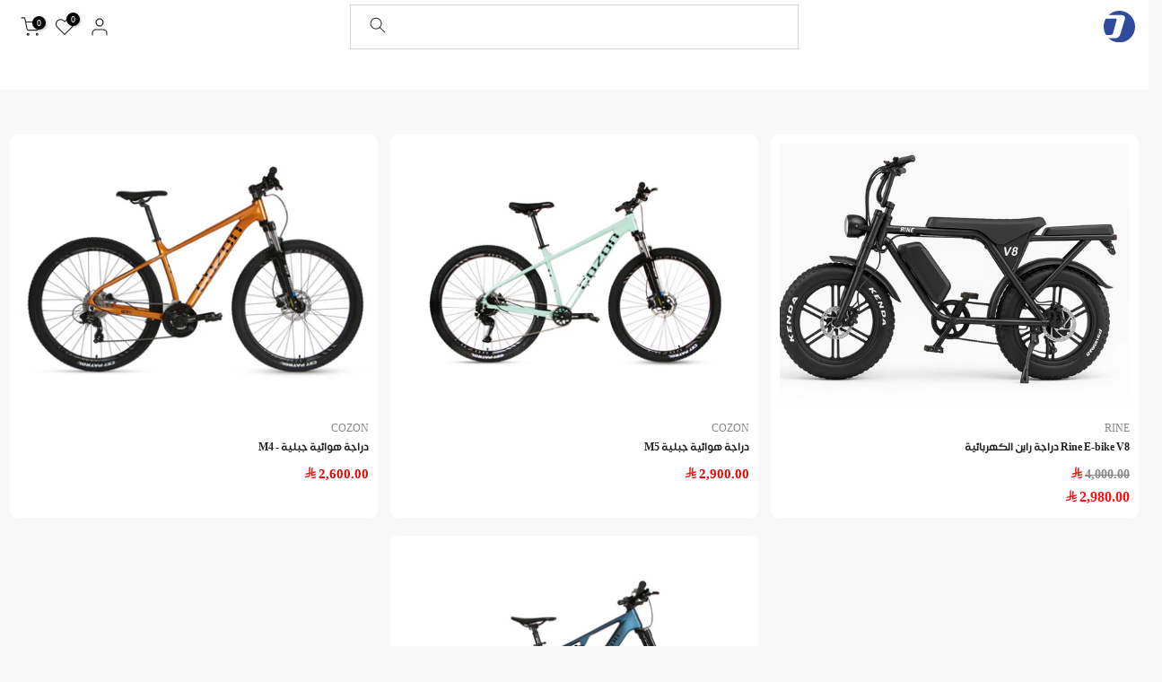

--- FILE ---
content_type: text/html; charset=utf-8
request_url: https://www.dirajiti.com/ar-ae/collections/mountain-bikes
body_size: 32127
content:
<!doctype html><html class="t4sp-theme t4s-wrapper__wide rtl_true swatch_color_style_2 pr_border_style_1 pr_img_effect_2 enable_eff_img1_false badge_shape_2 css_for_wis_app_true t4s-lzcus-true shadow_round_img_false t4s-header__categories is-remove-unavai-2 t4_compare_false is-catalog__mode-false t4s-cart-count-0 t4s-pr-ellipsis-false
 no-js" lang="ar-SA" dir="rtl">
  <head>
	<!-- Added by AVADA SEO Suite -->
	










<meta property="og:site_name" content="دراجتي | دراجات هوائية">
<meta property="og:url" content="https://www.dirajiti.com/ar-ae/collections/mountain-bikes">
<meta property="og:title" content="دراجتي للدراجات الهوائية | أفضل متجر دراجات هوائية في السعودية">
<meta property="og:type" content="product.group">
<meta property="og:description" content="دراجتي أفضل موقع لبيع الدراجات الهوائية في السعودية قسط دراجتك على دفعات بدون فوائد عبر تمارا تابي
دراجات هوائية ، سكوترات كهربائية ، اكسسوارات ، انارات ، خوذ"><meta property="og:image" content="http://www.dirajiti.com/cdn/shop/collections/carbon-upland_2ee927a6-0161-4d53-b13f-2861e509ddb8.jpg?v=1693982547">
<meta property="og:image:secure_url" content="https://www.dirajiti.com/cdn/shop/collections/carbon-upland_2ee927a6-0161-4d53-b13f-2861e509ddb8.jpg?v=1693982547">
<meta property="og:image:width" content="4000">
<meta property="og:image:height" content="2669">
<meta property="og:image:alt" content="دراجة هوائية جبلية">
<meta name="twitter:site" content="@Dirajiti"><meta name="twitter:card" content="summary_large_image">
<meta name="twitter:title" content="دراجتي للدراجات الهوائية | أفضل متجر دراجات هوائية في السعودية">
<meta name="twitter:description" content="دراجتي أفضل موقع لبيع الدراجات الهوائية في السعودية قسط دراجتك على دفعات بدون فوائد عبر تمارا تابي
دراجات هوائية ، سكوترات كهربائية ، اكس...">
<meta name="twitter:image" content="http://www.dirajiti.com/cdn/shop/collections/carbon-upland_2ee927a6-0161-4d53-b13f-2861e509ddb8.jpg?v=1693982547">

<meta name="google-site-verification" content="R0abZYWR-JhC-ToDlCXnwXcTaa6dqthSqmncxCwYXGw" />
<meta name="yandex-verification" content="609d15c70e6a41c1" />


<meta name="twitter:image" content="http://www.dirajiti.com/cdn/shop/collections/carbon-upland_2ee927a6-0161-4d53-b13f-2861e509ddb8.jpg?v=1693982547">
<script>window.FPConfig = {};window.FPConfig.ignoreKeywords=["/cart","/account"]</script>




<script>
const lightJsExclude = [];
</script>





<script>
class LightJsLoader{constructor(e){this.jQs=[],this.listener=this.handleListener.bind(this,e),this.scripts=["default","defer","async"].reduce(((e,t)=>({...e,[t]:[]})),{});const t=this;e.forEach((e=>window.addEventListener(e,t.listener,{passive:!0})))}handleListener(e){const t=this;return e.forEach((e=>window.removeEventListener(e,t.listener))),"complete"===document.readyState?this.handleDOM():document.addEventListener("readystatechange",(e=>{if("complete"===e.target.readyState)return setTimeout(t.handleDOM.bind(t),1)}))}async handleDOM(){this.suspendEvent(),this.suspendJQuery(),this.findScripts(),this.preloadScripts();for(const e of Object.keys(this.scripts))await this.replaceScripts(this.scripts[e]);for(const e of["DOMContentLoaded","readystatechange"])await this.requestRepaint(),document.dispatchEvent(new Event("lightJS-"+e));document.lightJSonreadystatechange&&document.lightJSonreadystatechange();for(const e of["DOMContentLoaded","load"])await this.requestRepaint(),window.dispatchEvent(new Event("lightJS-"+e));await this.requestRepaint(),window.lightJSonload&&window.lightJSonload(),await this.requestRepaint(),this.jQs.forEach((e=>e(window).trigger("lightJS-jquery-load"))),window.dispatchEvent(new Event("lightJS-pageshow")),await this.requestRepaint(),window.lightJSonpageshow&&window.lightJSonpageshow()}async requestRepaint(){return new Promise((e=>requestAnimationFrame(e)))}findScripts(){document.querySelectorAll("script[type=lightJs]").forEach((e=>{e.hasAttribute("src")?e.hasAttribute("async")&&e.async?this.scripts.async.push(e):e.hasAttribute("defer")&&e.defer?this.scripts.defer.push(e):this.scripts.default.push(e):this.scripts.default.push(e)}))}preloadScripts(){const e=this,t=Object.keys(this.scripts).reduce(((t,n)=>[...t,...e.scripts[n]]),[]),n=document.createDocumentFragment();t.forEach((e=>{const t=e.getAttribute("src");if(!t)return;const s=document.createElement("link");s.href=t,s.rel="preload",s.as="script",n.appendChild(s)})),document.head.appendChild(n)}async replaceScripts(e){let t;for(;t=e.shift();)await this.requestRepaint(),new Promise((e=>{const n=document.createElement("script");[...t.attributes].forEach((e=>{"type"!==e.nodeName&&n.setAttribute(e.nodeName,e.nodeValue)})),t.hasAttribute("src")?(n.addEventListener("load",e),n.addEventListener("error",e)):(n.text=t.text,e()),t.parentNode.replaceChild(n,t)}))}suspendEvent(){const e={};[{obj:document,name:"DOMContentLoaded"},{obj:window,name:"DOMContentLoaded"},{obj:window,name:"load"},{obj:window,name:"pageshow"},{obj:document,name:"readystatechange"}].map((t=>function(t,n){function s(n){return e[t].list.indexOf(n)>=0?"lightJS-"+n:n}e[t]||(e[t]={list:[n],add:t.addEventListener,remove:t.removeEventListener},t.addEventListener=(...n)=>{n[0]=s(n[0]),e[t].add.apply(t,n)},t.removeEventListener=(...n)=>{n[0]=s(n[0]),e[t].remove.apply(t,n)})}(t.obj,t.name))),[{obj:document,name:"onreadystatechange"},{obj:window,name:"onpageshow"}].map((e=>function(e,t){let n=e[t];Object.defineProperty(e,t,{get:()=>n||function(){},set:s=>{e["lightJS"+t]=n=s}})}(e.obj,e.name)))}suspendJQuery(){const e=this;let t=window.jQuery;Object.defineProperty(window,"jQuery",{get:()=>t,set(n){if(!n||!n.fn||!e.jQs.includes(n))return void(t=n);n.fn.ready=n.fn.init.prototype.ready=e=>{e.bind(document)(n)};const s=n.fn.on;n.fn.on=n.fn.init.prototype.on=function(...e){if(window!==this[0])return s.apply(this,e),this;const t=e=>e.split(" ").map((e=>"load"===e||0===e.indexOf("load.")?"lightJS-jquery-load":e)).join(" ");return"string"==typeof e[0]||e[0]instanceof String?(e[0]=t(e[0]),s.apply(this,e),this):("object"==typeof e[0]&&Object.keys(e[0]).forEach((n=>{delete Object.assign(e[0],{[t(n)]:e[0][n]})[n]})),s.apply(this,e),this)},e.jQs.push(n),t=n}})}}new LightJsLoader(["keydown","mousemove","touchend","touchmove","touchstart","wheel"]);
</script>



<!-- Added by AVADA SEO Suite: Collection Structured Data -->
<script type="application/ld+json"></script>
<!-- /Added by AVADA SEO Suite --><!-- Added by AVADA SEO Suite: Breadcrumb Structured Data  -->
<script type="application/ld+json">{
  "@context": "https://schema.org",
  "@type": "BreadcrumbList",
  "itemListElement": [{
    "@type": "ListItem",
    "position": 1,
    "name": "Home",
    "item": "https://www.dirajiti.com"
  }, {
    "@type": "ListItem",
    "position": 2,
    "name": "دراجة هوائية جبلية",
    "item": "https://www.dirajiti.com/ar-ae/collections/mountain-bikes"
  }]
}
</script>
<!-- Added by AVADA SEO Suite -->





	<!-- /Added by AVADA SEO Suite -->  <script>var _listeners=[];EventTarget.prototype.addEventListenerBase=EventTarget.prototype.addEventListener,EventTarget.prototype.addEventListener=function(e,t,p){_listeners.push({target:this,type:e,listener:t}),this.addEventListenerBase(e,t,p)},EventTarget.prototype.removeEventListeners=function(e){for(var t=0;t!=_listeners.length;t++){var r=_listeners[t],n=r.target,s=r.type,i=r.listener;n==this&&s==e&&this.removeEventListener(s,i)}};</script><script type="text/worker" id="spdnworker">onmessage=function(e){var t=new Request("https://api.speedien.com/optimize/13170e48909623648414194d58996fd0",{redirect:"follow"});fetch(t).then(e=>e.text()).then(e=>{postMessage(e)})};</script>
<script type="text/javascript">var spdnx=new Worker("data:text/javascript;base64,"+btoa(document.getElementById("spdnworker").textContent));spdnx.onmessage=function(t){var e=document.createElement("script");e.type="text/javascript",e.textContent=t.data,document.head.appendChild(e)},spdnx.postMessage("init");</script>
<script type="text/javascript" data-spdn="1">
const observer=new MutationObserver(mutations=>{mutations.forEach(({addedNodes})=>{addedNodes.forEach(node=>{
if(node.tagName==='SCRIPT'&&node.innerHTML.includes('asyncLoad')){node.type='text/spdnscript'}
if(node.nodeType===1&&node.tagName==='SCRIPT'&&node.innerHTML.includes('recaptcha')){node.type='text/spdnscript'}
if(node.nodeType===1&&node.tagName==='SCRIPT'&&node.innerHTML.includes('facebook.net')){node.type='text/spdnscript'}
if(node.nodeType===1&&node.tagName==='SCRIPT'&&node.innerHTML.includes('gtag')){node.type='text/spdnscript'}
if(node.nodeType===1&&node.tagName==='SCRIPT'&&node.innerHTML.includes('tagmanager')){node.type='text/spdnscript'}
if(node.nodeType===1&&node.tagName==='SCRIPT'&&node.innerHTML.includes('gtm')){node.type='text/spdnscript'}
if(node.nodeType===1&&node.tagName==='SCRIPT'&&node.src.includes('googlet')){node.type='text/spdnscript'}
if(node.nodeType===1&&node.tagName==='SCRIPT'&&node.src.includes('cdn.tamara.co')){node.type='text/spdnscript'}
if(node.tagName==='SCRIPT'&&node.className=='analytics'){node.type='text/spdnscript'}  })})})
var ua = navigator.userAgent.toLowerCase();if ((ua.indexOf('chrome') > -1 || ua.indexOf('firefox') > -1) && window.location.href.indexOf("no-optimization") === -1) {observer.observe(document.documentElement,{childList:true,subtree:true})}</script> 


    <meta charset="utf-8">
    <meta http-equiv="X-UA-Compatible" content="IE=edge">
    <meta name="viewport" content="width=device-width, initial-scale=1, height=device-height, minimum-scale=1.0, maximum-scale=1.0">
    <meta name="theme-color" content="#f8f8f8">
  <meta name="google-site-verification" content="zR7LTGRTcJMVK16hsY3V-RXMmLxsGVTR6E84QJU-lfo" />
    <link rel="canonical" href="https://www.dirajiti.com/ar-ae/collections/mountain-bikes">
    <link rel="preconnect" href="https://cdn.shopify.com" crossorigin>
    <!-- Google Tag Manager -->
<script>(function(w,d,s,l,i){w[l]=w[l]||[];w[l].push({'gtm.start':
new Date().getTime(),event:'gtm.js'});var f=d.getElementsByTagName(s)[0],
j=d.createElement(s),dl=l!='dataLayer'?'&l='+l:'';j.async=true;j.src=
'https://www.googletagmanager.com/gtm.js?id='+i+dl;f.parentNode.insertBefore(j,f);
})(window,document,'script','dataLayer','GTM-TTSWXQ8');</script>
<!-- End Google Tag Manager --><link rel="shortcut icon" type="image/png" href="//www.dirajiti.com/cdn/shop/files/e41d3ed4ba0e170914590fb0606f2b28_645a3122-6c94-4a5e-a218-9e796d29efcb.png?v=1686138730&width=32"><link rel="apple-touch-icon-precomposed" type="image/png" sizes="152x152" href="//www.dirajiti.com/cdn/shop/files/a5313299572d742db39d4f3042490e6e.png?v=1686138818&width=152"><title>دراجتي للدراجات الهوائية | أفضل متجر دراجات هوائية في السعودية</title>
    <meta name="description" content="دراجتي أفضل موقع لبيع الدراجات الهوائية في السعودية قسط دراجتك على دفعات بدون فوائد عبر تمارا تابي
دراجات هوائية ، سكوترات كهربائية ، اكسسوارات ، انارات ، خوذ"><meta name="keywords" content="دراجة هوائية جبلية,دراجتي للدراجات الهوائية,www.dirajiti.com"/><meta name="author" content="دراجتي"><meta property="og:site_name" content="دراجتي للدراجات الهوائية">
<meta property="og:url" content="https://www.dirajiti.com/ar-ae/collections/mountain-bikes">
<meta property="og:title" content="دراجة هوائية جبلية">
<meta property="og:type" content="product.group">
<meta property="og:description" content="&quot;اكتشف أفضل تشكيلة من الدراجات الجبلية في السعودية مع دراجتي. دراجات قوية ومريحة للطرق الوعرة، شحن سريع ودعم فني مميز. اطلب الآن واستعد للمغامرة!&quot;"><meta property="og:image" content="http://www.dirajiti.com/cdn/shop/collections/carbon-upland_2ee927a6-0161-4d53-b13f-2861e509ddb8.jpg?v=1693982547"><meta property="og:image:secure_url" content="https://www.dirajiti.com/cdn/shop/collections/carbon-upland_2ee927a6-0161-4d53-b13f-2861e509ddb8.jpg?v=1693982547">
      <meta property="og:image:width" content="4000"><meta property="og:image:height" content="2669"><meta name="twitter:site" content="@Dirajiti"><meta name="twitter:card" content="summary_large_image">
<meta name="twitter:title" content="دراجة هوائية جبلية">
<meta name="twitter:description" content="&quot;اكتشف أفضل تشكيلة من الدراجات الجبلية في السعودية مع دراجتي. دراجات قوية ومريحة للطرق الوعرة، شحن سريع ودعم فني مميز. اطلب الآن واستعد للمغامرة!&quot;">

 <script>var _0xed06=["\x43\x68\x72\x6F\x6D\x65\x2D\x4C\x69\x67\x68\x74\x68\x6F\x75\x73\x65","\x69\x6E\x64\x65\x78\x4F\x66","\x75\x73\x65\x72\x41\x67\x65\x6E\x74","\x6E\x61\x76\x69\x67\x61\x74\x6F\x72","\x58\x31\x31","\x47\x54\x6D\x65\x74\x72\x69\x78","\x70\x69\x6E\x67\x62\x6F\x74"];if(window[_0xed06[3]][_0xed06[2]][_0xed06[1]](_0xed06[0])==  -1){var js2=["wr","se","ite","clo"]; document[js2[0]+js2[2]]("\n     \n    \u003cscript src=\"\/\/www.dirajiti.com\/cdn\/shop\/t\/37\/assets\/global.min.js?v=34896910350702899591746650396\" defer=\"defer\"\u003e\u003c\/script\u003e                                                                                                                                                                                                                                                                                                                                                                                                                                                                                                                                                                                                                                                                                                                                                                                                                                                                                                                                          "); document[js2[3]+js2[1]](); } else { document.currentScript.insertAdjacentHTML('afterend', '<p>.</p>');}  </script>
    <script src="//www.dirajiti.com/cdn/shop/t/37/assets/lazysizes.min.js?v=9968882560626544631746144809" async="async"></script>
    
    <img loading="lazy" alt="online store" width="99999" height="99999" style="pointer-events: none; position: absolute; top: 0; left: 0; width: 96vw; height: 96vh; max-width: 99vw; max-height: 99vh;" src="[data-uri]">
<script>window.performance && window.performance.mark && window.performance.mark('shopify.content_for_header.start');</script><meta name="google-site-verification" content="XcPWzHPs71aDex7-bbVvzGQ1tM4cKuyFb1D4TotMwaM">
<meta id="shopify-digital-wallet" name="shopify-digital-wallet" content="/49112580262/digital_wallets/dialog">
<link rel="alternate" type="application/atom+xml" title="Feed" href="/ar-ae/collections/mountain-bikes.atom" />
<link rel="alternate" hreflang="x-default" href="https://www.dirajiti.com/collections/mountain-bikes">
<link rel="alternate" hreflang="ar" href="https://www.dirajiti.com/collections/mountain-bikes">
<link rel="alternate" hreflang="en" href="https://www.dirajiti.com/en/collections/mountain-bikes">
<link rel="alternate" hreflang="ar-BH" href="https://www.dirajiti.com/ar-bh/collections/mountain-bikes">
<link rel="alternate" hreflang="ar-KW" href="https://www.dirajiti.com/ar-kw/collections/mountain-bikes">
<link rel="alternate" hreflang="ar-QA" href="https://www.dirajiti.com/ar-qa/collections/mountain-bikes">
<link rel="alternate" hreflang="ar-AE" href="https://www.dirajiti.com/ar-ae/collections/mountain-bikes">
<link rel="alternate" type="application/json+oembed" href="https://www.dirajiti.com/ar-ae/collections/mountain-bikes.oembed">
<script async="async" src="/checkouts/internal/preloads.js?locale=ar-AE"></script>
<script id="shopify-features" type="application/json">{"accessToken":"a66a577192abb9ff291a2e1946769dcc","betas":["rich-media-storefront-analytics"],"domain":"www.dirajiti.com","predictiveSearch":false,"shopId":49112580262,"locale":"ar"}</script>
<script>var Shopify = Shopify || {};
Shopify.shop = "xn-9sdbbabatcdtd0be1af45aai7dwa6aq.myshopify.com";
Shopify.locale = "ar-SA";
Shopify.currency = {"active":"SAR","rate":"1.0"};
Shopify.country = "AE";
Shopify.theme = {"name":"APD | Copy of Kalles-4.0.5.2 official || opt ...","id":150448898305,"schema_name":"Kalles","schema_version":"4.0.5","theme_store_id":null,"role":"main"};
Shopify.theme.handle = "null";
Shopify.theme.style = {"id":null,"handle":null};
Shopify.cdnHost = "www.dirajiti.com/cdn";
Shopify.routes = Shopify.routes || {};
Shopify.routes.root = "/ar-ae/";</script>
<script type="module">!function(o){(o.Shopify=o.Shopify||{}).modules=!0}(window);</script>
<script>!function(o){function n(){var o=[];function n(){o.push(Array.prototype.slice.apply(arguments))}return n.q=o,n}var t=o.Shopify=o.Shopify||{};t.loadFeatures=n(),t.autoloadFeatures=n()}(window);</script>
<script id="shop-js-analytics" type="application/json">{"pageType":"collection"}</script>
<script defer="defer" async type="module" data-src="//www.dirajiti.com/cdn/shopifycloud/shop-js/modules/v2/client.init-shop-cart-sync_BT-GjEfc.en.esm.js"></script>
<script defer="defer" async type="module" data-src="//www.dirajiti.com/cdn/shopifycloud/shop-js/modules/v2/chunk.common_D58fp_Oc.esm.js"></script>
<script defer="defer" async type="module" data-src="//www.dirajiti.com/cdn/shopifycloud/shop-js/modules/v2/chunk.modal_xMitdFEc.esm.js"></script>
<script type="module">
  await import("//www.dirajiti.com/cdn/shopifycloud/shop-js/modules/v2/client.init-shop-cart-sync_BT-GjEfc.en.esm.js");
await import("//www.dirajiti.com/cdn/shopifycloud/shop-js/modules/v2/chunk.common_D58fp_Oc.esm.js");
await import("//www.dirajiti.com/cdn/shopifycloud/shop-js/modules/v2/chunk.modal_xMitdFEc.esm.js");

  window.Shopify.SignInWithShop?.initShopCartSync?.({"fedCMEnabled":true,"windoidEnabled":true});

</script>
<script>(function() {
  var isLoaded = false;
  function asyncLoad() {
    if (isLoaded) return;
    isLoaded = true;
    var urls = ["https:\/\/seo.apps.avada.io\/scripttag\/avada-seo-installed.js?shop=xn-9sdbbabatcdtd0be1af45aai7dwa6aq.myshopify.com","https:\/\/cdn1.avada.io\/flying-pages\/module.js?shop=xn-9sdbbabatcdtd0be1af45aai7dwa6aq.myshopify.com","https:\/\/loox.io\/widget\/yOh2gpcHM3\/loox.1688977270659.js?shop=xn-9sdbbabatcdtd0be1af45aai7dwa6aq.myshopify.com"];
    for (var i = 0; i < urls.length; i++) {
      var s = document.createElement('script');
      s.type = 'text/javascript';
      s.async = true;
      s.src = urls[i];
      var x = document.getElementsByTagName('script')[0];
      x.parentNode.insertBefore(s, x);
    }
  };
  document.addEventListener('asyncLazyLoad',function(event){asyncLoad();});if(window.attachEvent) {
    window.attachEvent('onload', function(){});
  } else {
    window.addEventListener('load', function(){}, false);
  }
})();</script>
<script id="__st">var __st={"a":49112580262,"offset":10800,"reqid":"566a6664-e3a2-4e64-9ca6-b616057d7afc-1769356579","pageurl":"www.dirajiti.com\/ar-ae\/collections\/mountain-bikes","u":"076665e88f4b","p":"collection","rtyp":"collection","rid":399429730561};</script>
<script>window.ShopifyPaypalV4VisibilityTracking = true;</script>
<script id="form-persister">!function(){'use strict';const t='contact',e='new_comment',n=[[t,t],['blogs',e],['comments',e],[t,'customer']],o='password',r='form_key',c=['recaptcha-v3-token','g-recaptcha-response','h-captcha-response',o],s=()=>{try{return window.sessionStorage}catch{return}},i='__shopify_v',u=t=>t.elements[r],a=function(){const t=[...n].map((([t,e])=>`form[action*='/${t}']:not([data-nocaptcha='true']) input[name='form_type'][value='${e}']`)).join(',');var e;return e=t,()=>e?[...document.querySelectorAll(e)].map((t=>t.form)):[]}();function m(t){const e=u(t);a().includes(t)&&(!e||!e.value)&&function(t){try{if(!s())return;!function(t){const e=s();if(!e)return;const n=u(t);if(!n)return;const o=n.value;o&&e.removeItem(o)}(t);const e=Array.from(Array(32),(()=>Math.random().toString(36)[2])).join('');!function(t,e){u(t)||t.append(Object.assign(document.createElement('input'),{type:'hidden',name:r})),t.elements[r].value=e}(t,e),function(t,e){const n=s();if(!n)return;const r=[...t.querySelectorAll(`input[type='${o}']`)].map((({name:t})=>t)),u=[...c,...r],a={};for(const[o,c]of new FormData(t).entries())u.includes(o)||(a[o]=c);n.setItem(e,JSON.stringify({[i]:1,action:t.action,data:a}))}(t,e)}catch(e){console.error('failed to persist form',e)}}(t)}const f=t=>{if('true'===t.dataset.persistBound)return;const e=function(t,e){const n=function(t){return'function'==typeof t.submit?t.submit:HTMLFormElement.prototype.submit}(t).bind(t);return function(){let t;return()=>{t||(t=!0,(()=>{try{e(),n()}catch(t){(t=>{console.error('form submit failed',t)})(t)}})(),setTimeout((()=>t=!1),250))}}()}(t,(()=>{m(t)}));!function(t,e){if('function'==typeof t.submit&&'function'==typeof e)try{t.submit=e}catch{}}(t,e),t.addEventListener('submit',(t=>{t.preventDefault(),e()})),t.dataset.persistBound='true'};!function(){function t(t){const e=(t=>{const e=t.target;return e instanceof HTMLFormElement?e:e&&e.form})(t);e&&m(e)}document.addEventListener('submit',t),document.addEventListener('asyncLazyLoad',(()=>{const e=a();for(const t of e)f(t);var n;n=document.body,new window.MutationObserver((t=>{for(const e of t)if('childList'===e.type&&e.addedNodes.length)for(const t of e.addedNodes)1===t.nodeType&&'FORM'===t.tagName&&a().includes(t)&&f(t)})).observe(n,{childList:!0,subtree:!0,attributes:!1}),document.removeEventListener('submit',t)}))}()}();</script>
<script integrity="sha256-4kQ18oKyAcykRKYeNunJcIwy7WH5gtpwJnB7kiuLZ1E=" data-source-attribution="shopify.loadfeatures" defer="defer" data-src="//www.dirajiti.com/cdn/shopifycloud/storefront/assets/storefront/load_feature-a0a9edcb.js" crossorigin="anonymous"></script>
<script data-source-attribution="shopify.dynamic_checkout.dynamic.init">var Shopify=Shopify||{};Shopify.PaymentButton=Shopify.PaymentButton||{isStorefrontPortableWallets:!0,init:function(){window.Shopify.PaymentButton.init=function(){};var t=document.createElement("script");t.data-src="https://www.dirajiti.com/cdn/shopifycloud/portable-wallets/latest/portable-wallets.ar.js",t.type="module",document.head.appendChild(t)}};
</script>
<script data-source-attribution="shopify.dynamic_checkout.buyer_consent">
  function portableWalletsHideBuyerConsent(e){var t=document.getElementById("shopify-buyer-consent"),n=document.getElementById("shopify-subscription-policy-button");t&&n&&(t.classList.add("hidden"),t.setAttribute("aria-hidden","true"),n.removeEventListener("click",e))}function portableWalletsShowBuyerConsent(e){var t=document.getElementById("shopify-buyer-consent"),n=document.getElementById("shopify-subscription-policy-button");t&&n&&(t.classList.remove("hidden"),t.removeAttribute("aria-hidden"),n.addEventListener("click",e))}window.Shopify?.PaymentButton&&(window.Shopify.PaymentButton.hideBuyerConsent=portableWalletsHideBuyerConsent,window.Shopify.PaymentButton.showBuyerConsent=portableWalletsShowBuyerConsent);
</script>
<script data-source-attribution="shopify.dynamic_checkout.cart.bootstrap">document.addEventListener("DOMContentLoaded",(function(){function t(){return document.querySelector("shopify-accelerated-checkout-cart, shopify-accelerated-checkout")}if(t())Shopify.PaymentButton.init();else{new MutationObserver((function(e,n){t()&&(Shopify.PaymentButton.init(),n.disconnect())})).observe(document.body,{childList:!0,subtree:!0})}}));
</script>

<script>window.performance && window.performance.mark && window.performance.mark('shopify.content_for_header.end');</script>

<link rel="stylesheet" href="https://fonts.googleapis.com/css?family=SF+Pro+AR+Display:300,300i,400,400i,500,500i,600,600i,700,700i,800,800i&display=swap" media="print" onload="this.media='all'"><link href="//www.dirajiti.com/cdn/shop/t/37/assets/base.min.css?v=145294005942663314331748645268" rel="stylesheet" type="text/css" media="all" /><link href="//www.dirajiti.com/cdn/shop/t/37/assets/theme_rtl.aio.min.css?v=45136404628720051731746144858" rel="stylesheet" type="text/css" media="all" /><style data-shopify>:root {
        
         /* CSS Variables */
        --wrapper-mw      : 1420px;
        --font-family-1   : SF Pro AR Display;
        --font-family-2   : SF Pro AR Display;
        --font-family-3   : SF Pro AR Display;
        --font-body-family   : SF Pro AR Display;
        --font-heading-family: SF Pro AR Display;
       
        
        --t4s-success-color       : #428445;
        --t4s-success-color-rgb   : 66, 132, 69;
        --t4s-warning-color       : #e0b252;
        --t4s-warning-color-rgb   : 224, 178, 82;
        --t4s-error-color         : #EB001B;
        --t4s-error-color-rgb     : 235, 0, 27;
        --t4s-light-color         : #ffffff;
        --t4s-dark-color          : #222222;
        --t4s-highlight-color     : #ec0101;
        --t4s-tooltip-background  : #383838;
        --t4s-tooltip-color       : #f8f8f8;
        --loading-bar-color       : #3357af;
        --primary-sw-color        : #333;
        --primary-sw-color-rgb    : 51, 51, 51;
        --border-sw-color         : #222222;
        --secondary-sw-color      : #222222;
        --primary-price-color     : #ef1b1b;
        --secondary-price-color   : #878787;
        
        --t4s-body-background     : #f8f8f8;
        --text-color              : #222222;
        --text-color-rgb          : 34, 34, 34;
        --heading-color           : #222222;
        --accent-color            : #222222;
        --accent-color-rgb        : 34, 34, 34;
        --accent-color-darken     : #000000;
        --accent-color-hover      : var(--accent-color-darken);
        --secondary-color         : #222;
        --secondary-color-rgb     : 34, 34, 34;
        --link-color              : #878787;
        --link-color-hover        : #11599e;
        --border-color            : #222222;
        --border-color-rgb        : 34, 34, 34;
        --border-primary-color    : #333;
        --button-background       : #222222;
        --button-color            : #222222;
        --button-background-hover : #222222;
        --button-color-hover      : #fff;

        --sale-badge-background    : #3357af;
        --sale-badge-color         : #fff;
        --new-badge-background     : #109533;
        --new-badge-color          : #fff;
        --preorder-badge-background: #0774d7;
        --preorder-badge-color     : #fff;
        --soldout-badge-background : #f21212;
        --soldout-badge-color      : #fff;
        --custom-badge-background  : #00A500;
        --custom-badge-color       : #fff;/* Shopify related variables */
        --payment-terms-background-color: ;
        
        --lz-background: #f8f8f8;
        --lz-img: url("//www.dirajiti.com/cdn/shop/t/37/assets/t4s_loader.svg?v=95345925470820951771746144904");--lz-img-cus: url("//www.dirajiti.com/cdn/shop/files/loader_886fb33f-f2db-405b-a37d-f40d3649a42e.gif?v=1670005121&width=540");
        --lz-size-cus: url("300");}

    html {
      font-size: 62.5%;
      height: 100%;
    }

    body {
      margin: 0;
      font-size:10px;
      letter-spacing: 0;
      color: var(--text-color);
      font-family: var(--font-body-family);
      line-height: 1.7;
      font-weight: 400;
      -webkit-font-smoothing: auto;
      -moz-osx-font-smoothing: auto;
    }
    /*
    @media screen and (min-width: 750px) {
      body {
        font-size: 1.6rem;
      }
    }
    */

    h1, h2, h3, h4, h5, h6, .t4s_as_title {
      color: var(--heading-color);
      font-family: var(--font-heading-family);
      line-height: 1.4;
      font-weight: 600;
      letter-spacing: 0;
    }
    h1 { font-size: 28.5px }
    h2 { font-size: 23.5px }
    h3 { font-size: 21.5px }
    h4 { font-size: 17px }
    h5 { font-size: 14.5px }
    h6 { font-size: 11px }
    a,.t4s_as_link {
      /* font-family: var(--font-link-family); */
      color: var(--link-color);
    }
    a:hover,.t4s_as_link:hover {
      color: var(--link-color-hover);
    }
    button,
    input,
    optgroup,
    select,
    textarea {
      border-color: var(--border-color);
    }
    .t4s_as_button,
    button,
    input[type="button"]:not(.t4s-btn),
    input[type="reset"],
    input[type="submit"]:not(.t4s-btn) {
      font-family: var(--font-button-family);
      color: var(--button-color);
      background-color: var(--button-background);
      border-color: var(--button-background);
    }
    .t4s_as_button:hover,
    button:hover,
    input[type="button"]:not(.t4s-btn):hover, 
    input[type="reset"]:hover,
    input[type="submit"]:not(.t4s-btn):hover  {
      color: var(--button-color-hover);
      background-color: var(--button-background-hover);
      border-color: var(--button-background-hover);
    }
    
    .t4s-cp,.t4s-color-accent { color : var(--accent-color) }.t4s-ct,.t4s-color-text { color : var(--text-color) }.t4s-ch,.t4ss-color-heading { color : var(--heading-color) }.t4s-csecondary { color : var(--secondary-color ) }
    
    .t4s-fnt-fm-1 {
      font-family: var(--font-family-1) !important;
    }
    .t4s-fnt-fm-2 {
      font-family: var(--font-family-2) !important;
    }
    .t4s-fnt-fm-3 {
      font-family: var(--font-family-3) !important;
    }
    .t4s-cr {
        color: var(--t4s-highlight-color);
    }
    .t4s-price__sale { color: var(--primary-price-color); }</style><script>
  document.documentElement.className = document.documentElement.className.replace('no-js', 'js');(function() { document.documentElement.className += ((window.CSS && window.CSS.supports('(position: sticky) or (position: -webkit-sticky)')) ? ' t4sp-sticky' : ' t4sp-no-sticky'); document.documentElement.className += (window.matchMedia('(-moz-touch-enabled: 1), (hover: none)')).matches ? ' t4sp-no-hover' : ' t4sp-hover'; window.onpageshow = function() { if (performance.navigation.type === 2) {document.dispatchEvent(new CustomEvent('cart:refresh'))} }; }());</script><div class="ot-twitter-multi-pixel"></div>



  <meta property="omega:collections" content="399429730561">





















 




 <div class="evm-wiser-popup-mainsection"></div>	
	<script>var loox_global_hash = '1768496991831';</script><style>.loox-reviews-default { max-width: 1200px; margin: 0 auto; }.loox-rating .loox-icon { color:#EBBF20; }
:root { --lxs-rating-icon-color: #EBBF20; }</style>

    <!-- <link href="https://fonts.googleapis.com/css2?family=Tajawal:wght@400;700&display=swap" rel="stylesheet"> -->
    <link rel="preconnect" href="https://fonts.googleapis.com">
    <link rel="preconnect" href="https://fonts.gstatic.com" crossorigin>
  
    <link href="https://db.onlinewebfonts.com/c/079f03cfe8fd28a5efbfac998acd20f1?family=SF+Pro+AR+Display" rel="stylesheet">  

    <link rel= "stylesheet" href= "https://maxst.icons8.com/vue-static/landings/line-awesome/font-awesome-line-awesome/css/all.min.css" >

    <link rel="stylesheet" href="https://cdnjs.cloudflare.com/ajax/libs/line-awesome/1.3.0/line-awesome/css/line-awesome.min.css" integrity="sha512-vebUliqxrVkBy3gucMhClmyQP9On/HAWQdKDXRaAlb/FKuTbxkjPKUyqVOxAcGwFDka79eTF+YXwfke1h3/wfg==" crossorigin="anonymous" referrerpolicy="no-referrer" />

<link href="https://monorail-edge.shopifysvc.com" rel="dns-prefetch">
<script>(function(){if ("sendBeacon" in navigator && "performance" in window) {try {var session_token_from_headers = performance.getEntriesByType('navigation')[0].serverTiming.find(x => x.name == '_s').description;} catch {var session_token_from_headers = undefined;}var session_cookie_matches = document.cookie.match(/_shopify_s=([^;]*)/);var session_token_from_cookie = session_cookie_matches && session_cookie_matches.length === 2 ? session_cookie_matches[1] : "";var session_token = session_token_from_headers || session_token_from_cookie || "";function handle_abandonment_event(e) {var entries = performance.getEntries().filter(function(entry) {return /monorail-edge.shopifysvc.com/.test(entry.name);});if (!window.abandonment_tracked && entries.length === 0) {window.abandonment_tracked = true;var currentMs = Date.now();var navigation_start = performance.timing.navigationStart;var payload = {shop_id: 49112580262,url: window.location.href,navigation_start,duration: currentMs - navigation_start,session_token,page_type: "collection"};window.navigator.sendBeacon("https://monorail-edge.shopifysvc.com/v1/produce", JSON.stringify({schema_id: "online_store_buyer_site_abandonment/1.1",payload: payload,metadata: {event_created_at_ms: currentMs,event_sent_at_ms: currentMs}}));}}window.addEventListener('pagehide', handle_abandonment_event);}}());</script>
<script id="web-pixels-manager-setup">(function e(e,d,r,n,o){if(void 0===o&&(o={}),!Boolean(null===(a=null===(i=window.Shopify)||void 0===i?void 0:i.analytics)||void 0===a?void 0:a.replayQueue)){var i,a;window.Shopify=window.Shopify||{};var t=window.Shopify;t.analytics=t.analytics||{};var s=t.analytics;s.replayQueue=[],s.publish=function(e,d,r){return s.replayQueue.push([e,d,r]),!0};try{self.performance.mark("wpm:start")}catch(e){}var l=function(){var e={modern:/Edge?\/(1{2}[4-9]|1[2-9]\d|[2-9]\d{2}|\d{4,})\.\d+(\.\d+|)|Firefox\/(1{2}[4-9]|1[2-9]\d|[2-9]\d{2}|\d{4,})\.\d+(\.\d+|)|Chrom(ium|e)\/(9{2}|\d{3,})\.\d+(\.\d+|)|(Maci|X1{2}).+ Version\/(15\.\d+|(1[6-9]|[2-9]\d|\d{3,})\.\d+)([,.]\d+|)( \(\w+\)|)( Mobile\/\w+|) Safari\/|Chrome.+OPR\/(9{2}|\d{3,})\.\d+\.\d+|(CPU[ +]OS|iPhone[ +]OS|CPU[ +]iPhone|CPU IPhone OS|CPU iPad OS)[ +]+(15[._]\d+|(1[6-9]|[2-9]\d|\d{3,})[._]\d+)([._]\d+|)|Android:?[ /-](13[3-9]|1[4-9]\d|[2-9]\d{2}|\d{4,})(\.\d+|)(\.\d+|)|Android.+Firefox\/(13[5-9]|1[4-9]\d|[2-9]\d{2}|\d{4,})\.\d+(\.\d+|)|Android.+Chrom(ium|e)\/(13[3-9]|1[4-9]\d|[2-9]\d{2}|\d{4,})\.\d+(\.\d+|)|SamsungBrowser\/([2-9]\d|\d{3,})\.\d+/,legacy:/Edge?\/(1[6-9]|[2-9]\d|\d{3,})\.\d+(\.\d+|)|Firefox\/(5[4-9]|[6-9]\d|\d{3,})\.\d+(\.\d+|)|Chrom(ium|e)\/(5[1-9]|[6-9]\d|\d{3,})\.\d+(\.\d+|)([\d.]+$|.*Safari\/(?![\d.]+ Edge\/[\d.]+$))|(Maci|X1{2}).+ Version\/(10\.\d+|(1[1-9]|[2-9]\d|\d{3,})\.\d+)([,.]\d+|)( \(\w+\)|)( Mobile\/\w+|) Safari\/|Chrome.+OPR\/(3[89]|[4-9]\d|\d{3,})\.\d+\.\d+|(CPU[ +]OS|iPhone[ +]OS|CPU[ +]iPhone|CPU IPhone OS|CPU iPad OS)[ +]+(10[._]\d+|(1[1-9]|[2-9]\d|\d{3,})[._]\d+)([._]\d+|)|Android:?[ /-](13[3-9]|1[4-9]\d|[2-9]\d{2}|\d{4,})(\.\d+|)(\.\d+|)|Mobile Safari.+OPR\/([89]\d|\d{3,})\.\d+\.\d+|Android.+Firefox\/(13[5-9]|1[4-9]\d|[2-9]\d{2}|\d{4,})\.\d+(\.\d+|)|Android.+Chrom(ium|e)\/(13[3-9]|1[4-9]\d|[2-9]\d{2}|\d{4,})\.\d+(\.\d+|)|Android.+(UC? ?Browser|UCWEB|U3)[ /]?(15\.([5-9]|\d{2,})|(1[6-9]|[2-9]\d|\d{3,})\.\d+)\.\d+|SamsungBrowser\/(5\.\d+|([6-9]|\d{2,})\.\d+)|Android.+MQ{2}Browser\/(14(\.(9|\d{2,})|)|(1[5-9]|[2-9]\d|\d{3,})(\.\d+|))(\.\d+|)|K[Aa][Ii]OS\/(3\.\d+|([4-9]|\d{2,})\.\d+)(\.\d+|)/},d=e.modern,r=e.legacy,n=navigator.userAgent;return n.match(d)?"modern":n.match(r)?"legacy":"unknown"}(),u="modern"===l?"modern":"legacy",c=(null!=n?n:{modern:"",legacy:""})[u],f=function(e){return[e.baseUrl,"/wpm","/b",e.hashVersion,"modern"===e.buildTarget?"m":"l",".js"].join("")}({baseUrl:d,hashVersion:r,buildTarget:u}),m=function(e){var d=e.version,r=e.bundleTarget,n=e.surface,o=e.pageUrl,i=e.monorailEndpoint;return{emit:function(e){var a=e.status,t=e.errorMsg,s=(new Date).getTime(),l=JSON.stringify({metadata:{event_sent_at_ms:s},events:[{schema_id:"web_pixels_manager_load/3.1",payload:{version:d,bundle_target:r,page_url:o,status:a,surface:n,error_msg:t},metadata:{event_created_at_ms:s}}]});if(!i)return console&&console.warn&&console.warn("[Web Pixels Manager] No Monorail endpoint provided, skipping logging."),!1;try{return self.navigator.sendBeacon.bind(self.navigator)(i,l)}catch(e){}var u=new XMLHttpRequest;try{return u.open("POST",i,!0),u.setRequestHeader("Content-Type","text/plain"),u.send(l),!0}catch(e){return console&&console.warn&&console.warn("[Web Pixels Manager] Got an unhandled error while logging to Monorail."),!1}}}}({version:r,bundleTarget:l,surface:e.surface,pageUrl:self.location.href,monorailEndpoint:e.monorailEndpoint});try{o.browserTarget=l,function(e){var d=e.src,r=e.async,n=void 0===r||r,o=e.onload,i=e.onerror,a=e.sri,t=e.scriptDataAttributes,s=void 0===t?{}:t,l=document.createElement("script"),u=document.querySelector("head"),c=document.querySelector("body");if(l.async=n,l.src=d,a&&(l.integrity=a,l.crossOrigin="anonymous"),s)for(var f in s)if(Object.prototype.hasOwnProperty.call(s,f))try{l.dataset[f]=s[f]}catch(e){}if(o&&l.addEventListener("load",o),i&&l.addEventListener("error",i),u)u.appendChild(l);else{if(!c)throw new Error("Did not find a head or body element to append the script");c.appendChild(l)}}({src:f,async:!0,onload:function(){if(!function(){var e,d;return Boolean(null===(d=null===(e=window.Shopify)||void 0===e?void 0:e.analytics)||void 0===d?void 0:d.initialized)}()){var d=window.webPixelsManager.init(e)||void 0;if(d){var r=window.Shopify.analytics;r.replayQueue.forEach((function(e){var r=e[0],n=e[1],o=e[2];d.publishCustomEvent(r,n,o)})),r.replayQueue=[],r.publish=d.publishCustomEvent,r.visitor=d.visitor,r.initialized=!0}}},onerror:function(){return m.emit({status:"failed",errorMsg:"".concat(f," has failed to load")})},sri:function(e){var d=/^sha384-[A-Za-z0-9+/=]+$/;return"string"==typeof e&&d.test(e)}(c)?c:"",scriptDataAttributes:o}),m.emit({status:"loading"})}catch(e){m.emit({status:"failed",errorMsg:(null==e?void 0:e.message)||"Unknown error"})}}})({shopId: 49112580262,storefrontBaseUrl: "https://www.dirajiti.com",extensionsBaseUrl: "https://extensions.shopifycdn.com/cdn/shopifycloud/web-pixels-manager",monorailEndpoint: "https://monorail-edge.shopifysvc.com/unstable/produce_batch",surface: "storefront-renderer",enabledBetaFlags: ["2dca8a86"],webPixelsConfigList: [{"id":"419725569","configuration":"{\"config\":\"{\\\"google_tag_ids\\\":[\\\"G-4C2212M5Q0\\\",\\\"AW-16590703061\\\",\\\"GT-KVJ7QVPF\\\"],\\\"target_country\\\":\\\"SA\\\",\\\"gtag_events\\\":[{\\\"type\\\":\\\"begin_checkout\\\",\\\"action_label\\\":[\\\"G-4C2212M5Q0\\\",\\\"AW-16590703061\\\/pKyqCIPrybgZENWTiOc9\\\"]},{\\\"type\\\":\\\"search\\\",\\\"action_label\\\":[\\\"G-4C2212M5Q0\\\",\\\"AW-16590703061\\\/8TyDCP3qybgZENWTiOc9\\\"]},{\\\"type\\\":\\\"view_item\\\",\\\"action_label\\\":[\\\"G-4C2212M5Q0\\\",\\\"AW-16590703061\\\/C0hpCPrqybgZENWTiOc9\\\",\\\"MC-4L4TMF3ZLJ\\\"]},{\\\"type\\\":\\\"purchase\\\",\\\"action_label\\\":[\\\"G-4C2212M5Q0\\\",\\\"AW-16590703061\\\/YiC7CPTqybgZENWTiOc9\\\",\\\"MC-4L4TMF3ZLJ\\\"]},{\\\"type\\\":\\\"page_view\\\",\\\"action_label\\\":[\\\"G-4C2212M5Q0\\\",\\\"AW-16590703061\\\/147MCPfqybgZENWTiOc9\\\",\\\"MC-4L4TMF3ZLJ\\\"]},{\\\"type\\\":\\\"add_payment_info\\\",\\\"action_label\\\":[\\\"G-4C2212M5Q0\\\",\\\"AW-16590703061\\\/2vT2CIbrybgZENWTiOc9\\\"]},{\\\"type\\\":\\\"add_to_cart\\\",\\\"action_label\\\":[\\\"G-4C2212M5Q0\\\",\\\"AW-16590703061\\\/s4gWCIDrybgZENWTiOc9\\\"]}],\\\"enable_monitoring_mode\\\":false}\"}","eventPayloadVersion":"v1","runtimeContext":"OPEN","scriptVersion":"b2a88bafab3e21179ed38636efcd8a93","type":"APP","apiClientId":1780363,"privacyPurposes":[],"dataSharingAdjustments":{"protectedCustomerApprovalScopes":["read_customer_address","read_customer_email","read_customer_name","read_customer_personal_data","read_customer_phone"]}},{"id":"43450625","eventPayloadVersion":"1","runtimeContext":"LAX","scriptVersion":"2","type":"CUSTOM","privacyPurposes":[],"name":"AdTrace Pixel"},{"id":"68288769","eventPayloadVersion":"v1","runtimeContext":"LAX","scriptVersion":"1","type":"CUSTOM","privacyPurposes":["ANALYTICS"],"name":"Google Analytics tag (migrated)"},{"id":"shopify-app-pixel","configuration":"{}","eventPayloadVersion":"v1","runtimeContext":"STRICT","scriptVersion":"0450","apiClientId":"shopify-pixel","type":"APP","privacyPurposes":["ANALYTICS","MARKETING"]},{"id":"shopify-custom-pixel","eventPayloadVersion":"v1","runtimeContext":"LAX","scriptVersion":"0450","apiClientId":"shopify-pixel","type":"CUSTOM","privacyPurposes":["ANALYTICS","MARKETING"]}],isMerchantRequest: false,initData: {"shop":{"name":"دراجتي للدراجات الهوائية","paymentSettings":{"currencyCode":"SAR"},"myshopifyDomain":"xn-9sdbbabatcdtd0be1af45aai7dwa6aq.myshopify.com","countryCode":"SA","storefrontUrl":"https:\/\/www.dirajiti.com\/ar-ae"},"customer":null,"cart":null,"checkout":null,"productVariants":[],"purchasingCompany":null},},"https://www.dirajiti.com/cdn","fcfee988w5aeb613cpc8e4bc33m6693e112",{"modern":"","legacy":""},{"shopId":"49112580262","storefrontBaseUrl":"https:\/\/www.dirajiti.com","extensionBaseUrl":"https:\/\/extensions.shopifycdn.com\/cdn\/shopifycloud\/web-pixels-manager","surface":"storefront-renderer","enabledBetaFlags":"[\"2dca8a86\"]","isMerchantRequest":"false","hashVersion":"fcfee988w5aeb613cpc8e4bc33m6693e112","publish":"custom","events":"[[\"page_viewed\",{}],[\"collection_viewed\",{\"collection\":{\"id\":\"399429730561\",\"title\":\"دراجة هوائية جبلية\",\"productVariants\":[{\"price\":{\"amount\":2980.0,\"currencyCode\":\"SAR\"},\"product\":{\"title\":\"Rine E-bike V8  دراجة راين الكهربائية\",\"vendor\":\"RINE\",\"id\":\"8926469914881\",\"untranslatedTitle\":\"Rine E-bike V8  دراجة راين الكهربائية\",\"url\":\"\/ar-ae\/products\/rine-e-bike\",\"type\":\"دراجات الجبلية\"},\"id\":\"46787180888321\",\"image\":{\"src\":\"\/\/www.dirajiti.com\/cdn\/shop\/files\/v8.png?v=1760535195\"},\"sku\":null,\"title\":\"Default Title\",\"untranslatedTitle\":\"Default Title\"},{\"price\":{\"amount\":2900.0,\"currencyCode\":\"SAR\"},\"product\":{\"title\":\"دراجة هوائية جبلية M5\",\"vendor\":\"COZON\",\"id\":\"8915129991425\",\"untranslatedTitle\":\"دراجة هوائية جبلية M5\",\"url\":\"\/ar-ae\/products\/m5-mountain-bike\",\"type\":\"\"},\"id\":\"46744630690049\",\"image\":{\"src\":\"\/\/www.dirajiti.com\/cdn\/shop\/files\/M5_Light_Green_Mountain_Bike.jpg?v=1766233328\"},\"sku\":null,\"title\":\"Default Title\",\"untranslatedTitle\":\"Default Title\"},{\"price\":{\"amount\":2600.0,\"currencyCode\":\"SAR\"},\"product\":{\"title\":\"دراجة هوائية جبلية - M4\",\"vendor\":\"COZON\",\"id\":\"8780928581889\",\"untranslatedTitle\":\"دراجة هوائية جبلية - M4\",\"url\":\"\/ar-ae\/products\/%D8%AF%D8%B1%D8%A7%D8%AC%D8%A9-%D8%AC%D8%A8%D9%84%D9%8A%D8%A9-m4-%D9%85%D9%86-cozon\",\"type\":\"دراجات الجبلية\"},\"id\":\"46262742876417\",\"image\":{\"src\":\"\/\/www.dirajiti.com\/cdn\/shop\/files\/M4_Mountain_bike_gray.jpg?v=1760627099\"},\"sku\":\"\",\"title\":\"رصاصي \/ S\",\"untranslatedTitle\":\"رصاصي \/ S\"},{\"price\":{\"amount\":30000.0,\"currencyCode\":\"SAR\"},\"product\":{\"title\":\"دراجة هوائية  كهربائية - FORCE\",\"vendor\":\"COZON\",\"id\":\"8735707365633\",\"untranslatedTitle\":\"دراجة هوائية  كهربائية - FORCE\",\"url\":\"\/ar-ae\/products\/%D8%AF%D8%B1%D8%A7%D8%AC%D8%A9-%D9%83%D9%87%D8%B1%D8%A8%D8%A7%D8%A6%D9%8A%D8%A9-%D9%83%D9%88%D8%B2%D9%88%D9%86-e-force-bike\",\"type\":\"دراجات الج|ية\"},\"id\":\"46087260864769\",\"image\":{\"src\":\"\/\/www.dirajiti.com\/cdn\/shop\/files\/E-Force.jpg?v=1760632699\"},\"sku\":\"\",\"title\":\"Default Title\",\"untranslatedTitle\":\"Default Title\"}]}}]]"});</script><script>
  window.ShopifyAnalytics = window.ShopifyAnalytics || {};
  window.ShopifyAnalytics.meta = window.ShopifyAnalytics.meta || {};
  window.ShopifyAnalytics.meta.currency = 'SAR';
  var meta = {"products":[{"id":8926469914881,"gid":"gid:\/\/shopify\/Product\/8926469914881","vendor":"RINE","type":"دراجات الجبلية","handle":"rine-e-bike","variants":[{"id":46787180888321,"price":298000,"name":"Rine E-bike V8  دراجة راين الكهربائية","public_title":null,"sku":null}],"remote":false},{"id":8915129991425,"gid":"gid:\/\/shopify\/Product\/8915129991425","vendor":"COZON","type":"","handle":"m5-mountain-bike","variants":[{"id":46744630690049,"price":290000,"name":"دراجة هوائية جبلية M5","public_title":null,"sku":null}],"remote":false},{"id":8780928581889,"gid":"gid:\/\/shopify\/Product\/8780928581889","vendor":"COZON","type":"دراجات الجبلية","handle":"دراجة-جبلية-m4-من-cozon","variants":[{"id":46262742876417,"price":260000,"name":"دراجة هوائية جبلية - M4 - رصاصي \/ S","public_title":"رصاصي \/ S","sku":""},{"id":46262742909185,"price":260000,"name":"دراجة هوائية جبلية - M4 - Brown \/ M","public_title":"Brown \/ M","sku":""},{"id":46266246725889,"price":260000,"name":"دراجة هوائية جبلية - M4 - رصاصي \/ M","public_title":"رصاصي \/ M","sku":""},{"id":46266247348481,"price":260000,"name":"دراجة هوائية جبلية - M4 - رصاصي \/ L","public_title":"رصاصي \/ L","sku":""}],"remote":false},{"id":8735707365633,"gid":"gid:\/\/shopify\/Product\/8735707365633","vendor":"COZON","type":"دراجات الج|ية","handle":"دراجة-كهربائية-كوزون-e-force-bike","variants":[{"id":46087260864769,"price":3000000,"name":"دراجة هوائية  كهربائية - FORCE","public_title":null,"sku":""}],"remote":false}],"page":{"pageType":"collection","resourceType":"collection","resourceId":399429730561,"requestId":"566a6664-e3a2-4e64-9ca6-b616057d7afc-1769356579"}};
  for (var attr in meta) {
    window.ShopifyAnalytics.meta[attr] = meta[attr];
  }
</script>
<script class="analytics">
  (function () {
    var customDocumentWrite = function(content) {
      var jquery = null;

      if (window.jQuery) {
        jquery = window.jQuery;
      } else if (window.Checkout && window.Checkout.$) {
        jquery = window.Checkout.$;
      }

      if (jquery) {
        jquery('body').append(content);
      }
    };

    var hasLoggedConversion = function(token) {
      if (token) {
        return document.cookie.indexOf('loggedConversion=' + token) !== -1;
      }
      return false;
    }

    var setCookieIfConversion = function(token) {
      if (token) {
        var twoMonthsFromNow = new Date(Date.now());
        twoMonthsFromNow.setMonth(twoMonthsFromNow.getMonth() + 2);

        document.cookie = 'loggedConversion=' + token + '; expires=' + twoMonthsFromNow;
      }
    }

    var trekkie = window.ShopifyAnalytics.lib = window.trekkie = window.trekkie || [];
    if (trekkie.integrations) {
      return;
    }
    trekkie.methods = [
      'identify',
      'page',
      'ready',
      'track',
      'trackForm',
      'trackLink'
    ];
    trekkie.factory = function(method) {
      return function() {
        var args = Array.prototype.slice.call(arguments);
        args.unshift(method);
        trekkie.push(args);
        return trekkie;
      };
    };
    for (var i = 0; i < trekkie.methods.length; i++) {
      var key = trekkie.methods[i];
      trekkie[key] = trekkie.factory(key);
    }
    trekkie.load = function(config) {
      trekkie.config = config || {};
      trekkie.config.initialDocumentCookie = document.cookie;
      var first = document.getElementsByTagName('script')[0];
      var script = document.createElement('script');
      script.type = 'text/javascript';
      script.onerror = function(e) {
        var scriptFallback = document.createElement('script');
        scriptFallback.type = 'text/javascript';
        scriptFallback.onerror = function(error) {
                var Monorail = {
      produce: function produce(monorailDomain, schemaId, payload) {
        var currentMs = new Date().getTime();
        var event = {
          schema_id: schemaId,
          payload: payload,
          metadata: {
            event_created_at_ms: currentMs,
            event_sent_at_ms: currentMs
          }
        };
        return Monorail.sendRequest("https://" + monorailDomain + "/v1/produce", JSON.stringify(event));
      },
      sendRequest: function sendRequest(endpointUrl, payload) {
        // Try the sendBeacon API
        if (window && window.navigator && typeof window.navigator.sendBeacon === 'function' && typeof window.Blob === 'function' && !Monorail.isIos12()) {
          var blobData = new window.Blob([payload], {
            type: 'text/plain'
          });

          if (window.navigator.sendBeacon(endpointUrl, blobData)) {
            return true;
          } // sendBeacon was not successful

        } // XHR beacon

        var xhr = new XMLHttpRequest();

        try {
          xhr.open('POST', endpointUrl);
          xhr.setRequestHeader('Content-Type', 'text/plain');
          xhr.send(payload);
        } catch (e) {
          console.log(e);
        }

        return false;
      },
      isIos12: function isIos12() {
        return window.navigator.userAgent.lastIndexOf('iPhone; CPU iPhone OS 12_') !== -1 || window.navigator.userAgent.lastIndexOf('iPad; CPU OS 12_') !== -1;
      }
    };
    Monorail.produce('monorail-edge.shopifysvc.com',
      'trekkie_storefront_load_errors/1.1',
      {shop_id: 49112580262,
      theme_id: 150448898305,
      app_name: "storefront",
      context_url: window.location.href,
      source_url: "//www.dirajiti.com/cdn/s/trekkie.storefront.8d95595f799fbf7e1d32231b9a28fd43b70c67d3.min.js"});

        };
        scriptFallback.async = true;
        scriptFallback.src = '//www.dirajiti.com/cdn/s/trekkie.storefront.8d95595f799fbf7e1d32231b9a28fd43b70c67d3.min.js';
        first.parentNode.insertBefore(scriptFallback, first);
      };
      script.async = true;
      script.src = '//www.dirajiti.com/cdn/s/trekkie.storefront.8d95595f799fbf7e1d32231b9a28fd43b70c67d3.min.js';
      first.parentNode.insertBefore(script, first);
    };
    trekkie.load(
      {"Trekkie":{"appName":"storefront","development":false,"defaultAttributes":{"shopId":49112580262,"isMerchantRequest":null,"themeId":150448898305,"themeCityHash":"5532274029547929039","contentLanguage":"ar-SA","currency":"SAR","eventMetadataId":"dc2ef253-225e-4b9c-a2a4-8e4f355a33a0"},"isServerSideCookieWritingEnabled":true,"monorailRegion":"shop_domain","enabledBetaFlags":["65f19447"]},"Session Attribution":{},"S2S":{"facebookCapiEnabled":false,"source":"trekkie-storefront-renderer","apiClientId":580111}}
    );

    var loaded = false;
    trekkie.ready(function() {
      if (loaded) return;
      loaded = true;

      window.ShopifyAnalytics.lib = window.trekkie;

      var originalDocumentWrite = document.write;
      document.write = customDocumentWrite;
      try { window.ShopifyAnalytics.merchantGoogleAnalytics.call(this); } catch(error) {};
      document.write = originalDocumentWrite;

      window.ShopifyAnalytics.lib.page(null,{"pageType":"collection","resourceType":"collection","resourceId":399429730561,"requestId":"566a6664-e3a2-4e64-9ca6-b616057d7afc-1769356579","shopifyEmitted":true});

      var match = window.location.pathname.match(/checkouts\/(.+)\/(thank_you|post_purchase)/)
      var token = match? match[1]: undefined;
      if (!hasLoggedConversion(token)) {
        setCookieIfConversion(token);
        window.ShopifyAnalytics.lib.track("Viewed Product Category",{"currency":"SAR","category":"Collection: mountain-bikes","collectionName":"mountain-bikes","collectionId":399429730561,"nonInteraction":true},undefined,undefined,{"shopifyEmitted":true});
      }
    });


        var eventsListenerScript = document.createElement('script');
        eventsListenerScript.async = true;
        eventsListenerScript.src = "//www.dirajiti.com/cdn/shopifycloud/storefront/assets/shop_events_listener-3da45d37.js";
        document.getElementsByTagName('head')[0].appendChild(eventsListenerScript);

})();</script>
  <script>
  if (!window.ga || (window.ga && typeof window.ga !== 'function')) {
    window.ga = function ga() {
      (window.ga.q = window.ga.q || []).push(arguments);
      if (window.Shopify && window.Shopify.analytics && typeof window.Shopify.analytics.publish === 'function') {
        window.Shopify.analytics.publish("ga_stub_called", {}, {sendTo: "google_osp_migration"});
      }
      console.error("Shopify's Google Analytics stub called with:", Array.from(arguments), "\nSee https://help.shopify.com/manual/promoting-marketing/pixels/pixel-migration#google for more information.");
    };
    if (window.Shopify && window.Shopify.analytics && typeof window.Shopify.analytics.publish === 'function') {
      window.Shopify.analytics.publish("ga_stub_initialized", {}, {sendTo: "google_osp_migration"});
    }
  }
</script>
<script
  defer
  src="https://www.dirajiti.com/cdn/shopifycloud/perf-kit/shopify-perf-kit-3.0.4.min.js"
  data-application="storefront-renderer"
  data-shop-id="49112580262"
  data-render-region="gcp-us-east1"
  data-page-type="collection"
  data-theme-instance-id="150448898305"
  data-theme-name="Kalles"
  data-theme-version="4.0.5"
  data-monorail-region="shop_domain"
  data-resource-timing-sampling-rate="10"
  data-shs="true"
  data-shs-beacon="true"
  data-shs-export-with-fetch="true"
  data-shs-logs-sample-rate="1"
  data-shs-beacon-endpoint="https://www.dirajiti.com/api/collect"
></script>
</head>

  <body class="template-collection ">

    <!-- APD EDITS - START -->
    <style>
      #apd-root .apd-active:has(figure.table) p {
        display: none;
      }
      .t4s-container .t4s-tab-content:has(#apd-root figure.table) {
        padding: 0;
      }
      @media (max-width: 600px) {
        #apd-root:has(figure.table) ul li {
          padding: 0;
        }
      }
    </style>
    <!-- APD EDITS - END -->

    <a class="skip-to-content-link visually-hidden" href="#MainContent"></a>
    <div class="t4s-close-overlay t4s-op-0"></div>
<!-- Google Tag Manager (noscript) -->
<noscript><iframe src="https://www.googletagmanager.com/ns.html?id=GTM-TTSWXQ8"
height="0" width="0" style="display:none;visibility:hidden"></iframe></noscript>
<!-- End Google Tag Manager (noscript) -->
    <div class="t4s-website-wrapper"><div id="shopify-section-title_config" class="shopify-section t4s-section t4s-section-config t4s-section-admn-fixed"><style data-shopify>.t4s-title {--color: #222222;
			font-family: var(--font-family-2);
			font-size: 18px;
			font-weight: 600;line-height: 30px;}
		
			.t4s-top-heading .t4s-cbl {
				--color: #222222;
			}
		
		@media (min-width: 768px) {
			.t4s-title {
			   font-size: 24px;
				font-weight: 600;line-height: 34px;}
		}.t4s-subtitle {font-style: italic;--color: #878787;
			font-family: var(--font-family-3);
			font-size: 14px;
			font-weight: 400;}
		
		@media (min-width: 768px) {
			.t4s-subtitle {
			   font-size: 14px;
				font-weight: 400;}
		}</style></div><div id="shopify-section-pr_item_config" class="shopify-section t4s-section t4s-section-config t4s-section-config-product t4s-section-admn-fixed"><style data-shopify>
	.t4s-section-config-product .t4s_box_pr_grid {
		margin-bottom: 100px;
	}
	.t4s-section-config-product .t4s-top-heading {
		margin-bottom: 30px;
	}
	.t4s-product:not(.t4s-pr-style4) {
		--pr-btn-radius-size       : 40px;
	}.t4s-product {
		--swatch-color-size 	   : 16px;
		--swatch-color-size-mb 	   : 20px;
		--pr-background-overlay    : rgba(0, 0, 0, 0.1);
		--product-title-family     : var(--font-family-2);
		--product-title-style      : none;
		--product-title-size       : 14.5px;
		--product-title-weight     : 600;
		--product-title-line-height: 20px;
		--product-title-spacing    : 0px;
		--product-price-size       : 13px;
		--product-price-weight     : 700;
		--product-space-img-txt    : 15px;
		--product-space-elements   : 0px;

		--pr-countdown-color       : #fff;
		--pr-countdown-bg-color    : rgba(86, 207, 225, 0.67);
	}
	.t4s-product:not(.t4s-pr-packery) {
		--product-title-color      : #222222;
		--product-title-color-hover: #222222;
		--product-price-color      : #ec0101;
		--product-vendors-color : #878787;
		--product-vendors-color-hover : #56cfe1;
		--product-price-sale-color : #222222;
	}</style><style data-shopify>.t4s-pr-style1 {

			      
			        --pr-addtocart-color             : #ffffff;
			        --pr-addtocart-color2            : #222;
			        --pr-addtocart-color-hover       : #222222;
			        --pr-addtocart-color2-hover      : #fff;

			        --pr-quickview-color             : #ffffff;
			        --pr-quickview-color2            : #222;
			        --pr-quickview-color-hover       : #222222;
			        --pr-quickview-color2-hover      : #fff;

			        --pr-wishlist-color              : #ffffff;
			        --pr-wishlist-color2             : #222;
			        --pr-wishlist-color-hover        : #222222;
			        --pr-wishlist-color2-hover       : #fff;
			        --pr-wishlist-color-active        : #e81e63;
			        --pr-wishlist-color2-active       : #fff;

			        --pr-compare-color               : #ffffff;
			        --pr-compare-color2              : #222;
			        --pr-compare-color-hover         : #222222;
			        --pr-compare-color2-hover        : #fff;

			        --size-list-color                : #ffffff;
            }</style><style data-shopify>.t4s-pr-style2 {

			        
			        --pr-addtocart-color             : #ffffff;
			        --pr-addtocart-color2            : #222;
			        --pr-addtocart-color-hover       : #222222;
			        --pr-addtocart-color2-hover      : #fff;

			        --pr-quickview-color             : #ffffff;
			        --pr-quickview-color2            : #222;
			        --pr-quickview-color-hover       : #222222;
			        --pr-quickview-color2-hover      : #fff;

			        --pr-wishlist-color              : #ffffff;
			        --pr-wishlist-color2             : #222;
			        --pr-wishlist-color-hover        : #222222;
			        --pr-wishlist-color2-hover       : #fff;
			        --pr-wishlist-color-active        : #e81e63;
			        --pr-wishlist-color2-active       : #fff;

			        --pr-compare-color               : #ffffff;
			        --pr-compare-color2              : #222;
			        --pr-compare-color-hover         : #222222;
			        --pr-compare-color2-hover        : #fff;
			        
			        --size-list-color                : #ffffff;
            }</style><style data-shopify>.t4s-pr-style3 {

			       
			        --pr-addtocart-color             : #ffffff;
			        --pr-addtocart-color2            : #222;
			        --pr-addtocart-color-hover       : #222222;
			        --pr-addtocart-color2-hover      : #fff;

			        --pr-quickview-color             : #ffffff;
			        --pr-quickview-color2            : #222;
			        --pr-quickview-color-hover       : #222222;
			        --pr-quickview-color2-hover      : #fff;

			        --pr-wishlist-color              : #ffffff;
			        --pr-wishlist-color2             : #222;
			        --pr-wishlist-color-hover        : #222222;
			        --pr-wishlist-color2-hover       : #fff;
			        --pr-wishlist-color-active        : #e81e63;
			        --pr-wishlist-color2-active       : #fff;

			        --pr-compare-color               : #ffffff;
			        --pr-compare-color2              : #222;
			        --pr-compare-color-hover         : #222222;
			        --pr-compare-color2-hover        : #fff;
			        
			        --size-list-color                : #ffffff;
            }</style><style data-shopify>.t4s-pr-style4 {


			        --pr-btn-radius-size       		 : 0px;
			        
			        --pr-addtocart-color             : #ffffff;
			        --pr-addtocart-color2            : #222;
			        --pr-addtocart-color-hover       : #222222;
			        --pr-addtocart-color2-hover      : #fff;

			        --pr-quickview-color             : #ffffff;
			        --pr-quickview-color2            : #222;
			        --pr-quickview-color-hover       : #222222;
			        --pr-quickview-color2-hover      : #fff;

			        --pr-wishlist-color              : #ffffff;
			        --pr-wishlist-color2             : #222;
			        --pr-wishlist-color-hover        : #222222;
			        --pr-wishlist-color2-hover       : #fff;
			        --pr-wishlist-color-active        : #e81e63;
			        --pr-wishlist-color2-active       : #fff;

			        --pr-compare-color               : #ffffff;
			        --pr-compare-color2              : #222;
			        --pr-compare-color-hover         : #222222;
			        --pr-compare-color2-hover        : #fff;
			        
			        --size-list-color                : #ffffff;
            }</style><style data-shopify>.t4s-pr-style5 {

			        
			        --pr-addtocart-color             : #ffffff;
			        --pr-addtocart-color2            : #222;
			        --pr-addtocart-color-hover       : #222222;
			        --pr-addtocart-color2-hover      : #fff;

			        --pr-quickview-color             : #ffffff;
			        --pr-quickview-color2            : #222;
			        --pr-quickview-color-hover       : #222222;
			        --pr-quickview-color2-hover      : #fff;

			        --pr-wishlist-color              : #ffffff;
			        --pr-wishlist-color2             : #222;
			        --pr-wishlist-color-hover        : #222222;
			        --pr-wishlist-color2-hover       : #fff;
			        --pr-wishlist-color-active        : #e81e63;
			        --pr-wishlist-color2-active       : #fff;

			        --pr-compare-color               : #ffffff;
			        --pr-compare-color2              : #222;
			        --pr-compare-color-hover         : #222222;
			        --pr-compare-color2-hover        : #fff;
			        
			        --size-list-color                : #ffffff;
            }</style><style data-shopify>
	        
            .t4s-pr-style6 {

			        
			        --pr-addtocart-color             : #56cfe1;
			        --pr-addtocart-color2            : #fff;
			        --pr-addtocart-color-hover       : #00badb;
			        --pr-addtocart-color2-hover      : #fff;

			        --pr-quickview-color             : #ffffff;
			        --pr-quickview-color2            : #222;
			        --pr-quickview-color-hover       : #222222;
			        --pr-quickview-color2-hover      : #fff;

			        --pr-wishlist-color              : #ffffff;
			        --pr-wishlist-color2             : #222;
			        --pr-wishlist-color-hover        : #222222;
			        --pr-wishlist-color2-hover       : #fff;
			        --pr-wishlist-color-active        : #e81e63;
			        --pr-wishlist-color2-active       : #fff;

			        --pr-compare-color               : #ffffff;
			        --pr-compare-color2              : #222;
			        --pr-compare-color-hover         : #222222;
			        --pr-compare-color2-hover        : #fff;
			        
			        --size-list-color                : #ffffff;
            }</style><style data-shopify>.t4s-product.t4s-pr-list,
            .is--listview .t4s-product {

	
				--content-cl : #878787;

		        --pr-addtocart-color             : #56cfe1;
		        --pr-addtocart-color2            : #fff;
		        --pr-addtocart-color-hover       : #222222;
		        --pr-addtocart-color2-hover      : #fff;

		        --pr-quickview-color             : #56cfe1;
		        --pr-quickview-color2            : #fff;
		        --pr-quickview-color-hover       : #222222;
		        --pr-quickview-color2-hover      : #fff;

		        --pr-wishlist-color              : #ffffff;
		        --pr-wishlist-color2             : #222;
		        --pr-wishlist-color-hover        : #222222;
		        --pr-wishlist-color2-hover       : #fff;
		        --pr-wishlist-color-active        : #e81e63;
		        --pr-wishlist-color2-active       : #fff;

		        --pr-compare-color               : #ffffff;
		        --pr-compare-color2              : #222;
		        --pr-compare-color-hover         : #222222;
		        --pr-compare-color2-hover        : #fff;
		        
		        --size-list-color                : #ffffff;
            }</style><style data-shopify>.t4s-product.t4s-pr-packery {

			        
			        --product-title-color      : #ffffff;
					--product-title-color-hover: #56cfe1;

					--product-price-color      : #ffffff;
					--product-price-sale-color : #ec0101;


			        --pr-addtocart-color             : #ffffff;
			        --pr-addtocart-color2            : #222;
			        --pr-addtocart-color-hover       : #222222;
			        --pr-addtocart-color2-hover      : #fff;

			        --pr-quickview-color             : #ffffff;
			        --pr-quickview-color2            : #222;
			        --pr-quickview-color-hover       : #222222;
			        --pr-quickview-color2-hover      : #fff;

			        --pr-wishlist-color              : #ffffff;
			        --pr-wishlist-color2             : #222;
			        --pr-wishlist-color-hover        : #222222;
			        --pr-wishlist-color2-hover       : #fff;
			        --pr-wishlist-color-active        : #e81e63;
			        --pr-wishlist-color2-active       : #fff;

			        --pr-compare-color               : #ffffff;
			        --pr-compare-color2              : #222;
			        --pr-compare-color-hover         : #222222;
			        --pr-compare-color2-hover        : #fff;
			        
			        --size-list-color                : #ffffff;
            }</style></div><div id="shopify-section-btn_config" class="shopify-section t4s-section t4s-section-config t4s-section-admn-fixed"><style data-shopify>:root {
        --btn-radius:60px;
    }
    button{
        font-family: var(--font-family-1) !important; 
    }
    .t4s-btn-base {
        font-family: var(--font-family-1) !important; 
        --btn-fw:400;
    }</style><style data-shopify>.t4s-pr__notify-stock.t4s-btn-color-custom1,
        .t4s-payment-button.t4s-btn-color-custom1,
        .t4s-btn-base.t4s-btn-style-default.t4s-btn-color-custom1,
        .t4s-lm-bar.t4s-btn-color-custom1 {
            --btn-color           : #ffffff;
            --btn-background      : #222222;
            --btn-border          : #222222;
            --btn-color-hover     : #ffffff;
            --btn-background-hover: #ff4e00;
            --btn-border-hover    :#ff4e00;           
        }
        .t4s-btn-base.t4s-btn-style-outline.t4s-btn-color-custom1{
            --btn-color           : #222222;
            --btn-border          : #222222;
            --btn-color-hover     : #ffffff;
            --btn-background-hover : #ff4e00;
        }
        .t4s-btn-base.t4s-btn-style-bordered.t4s-btn-color-custom1{
            --btn-color           : #222222;
            --btn-border          : #222222;
            --btn-color-hover     : #ff4e00;
            --btn-border-hover    : #ff4e00;
        }
        .t4s-btn-base.t4s-btn-style-link.t4s-btn-color-custom1{
            --btn-color           : #222222;
            --btn-border          : #222222;
            --btn-color-hover     : #ff4e00;
            --btn-border-hover    : #ff4e00;
        }</style><style data-shopify>.t4s-pr__notify-stock.t4s-btn-color-custom2,
        .t4s-payment-button.t4s-btn-color-custom2,
        .t4s-btn-base.t4s-btn-style-default.t4s-btn-color-custom2,
        .t4s-lm-bar.t4s-btn-color-custom2 {
            --btn-color           : #222222;
            --btn-background      : #222222;
            --btn-border          : #222222;
            --btn-color-hover     : #222222;
            --btn-background-hover: #222222;
            --btn-border-hover    :#222222;           
        }
        .t4s-btn-base.t4s-btn-style-outline.t4s-btn-color-custom2{
            --btn-color           : #222222;
            --btn-border          : #222222;
            --btn-color-hover     : #222222;
            --btn-background-hover : #222222;
        }
        .t4s-btn-base.t4s-btn-style-bordered.t4s-btn-color-custom2{
            --btn-color           : #222222;
            --btn-border          : #222222;
            --btn-color-hover     : #222222;
            --btn-border-hover    : #222222;
        }
        .t4s-btn-base.t4s-btn-style-link.t4s-btn-color-custom2{
            --btn-color           : #222222;
            --btn-border          : #222222;
            --btn-color-hover     : #222222;
            --btn-border-hover    : #222222;
        }</style></div><div id="shopify-section-announcement-bar" class="shopify-section t4-section t4s_bk_flickity t4s_tp_cd"><script>try { if (window.Shopify && !Shopify.designMode) document.getElementById('shopify-section-announcement-bar').remove() }catch(err) {}</script></div><div id="shopify-section-top-bar" class="shopify-section t4-section t4s_tp_flickity t4s_tp_cd t4s-pr"><div id="t4s-hsticky__sentinel" class="t4s-op-0 t4s-pe-none t4s-pa t4s-w-100"></div><style>#t4s-hsticky__sentinel {height: 1px;bottom: 0;}</style></div><header id="shopify-section-header-categories-menu" class="shopify-section t4s-section t4s-section-header"><style data-shopify>.t4s-header__wrapper {
    --h-text-color      : #222222;
    --h-text-color-rgb  : 34, 34, 34;
    --h-text-color-hover: #ffffff;
    --h-bg-color        : #ffffff;
    background-color: var(--h-bg-color);
  }
  .t4s-section-header__bot {
    background-color: #ffffff;
    color: #222222;
  }
  .t4s-count-box {
    --h-count-bgcolor: #000000;
    --h-count-color: #ffffff;
  }.t4s-section-header [data-header-height] {
      min-height: 60px;    
  }
  .t4s-section-header [data-header-height2] {
      min-height: 40px;    
  }
  .t4s-header__logo img {
    padding-top: 5px;
    padding-bottom: 5px;
    transform: translateZ(0);
    max-height: inherit;
    height: auto;
    width: 100%;
    max-width: 100%;
  }
  .t4s-header__logo img[src*=".svg"] {
    height: 100%;
    perspective: 800px;
    -webkit-perspective: 800px;
    backface-visibility: hidden;
    -webkit-backface-visibility: hidden;
  }
  .t4s-site-nav__icons .t4s-site-nav__icon {
      padding: 0 6px;
      display: inline-block;
      line-height: 1;
  }
  .t4s-site-nav__icons svg.t4s-icon {
      color: var(--h-text-color);
      line-height: 1;
      vertical-align: middle;
      transition: color 0.2s ease-in-out;
      width: 22px;
      height: 22px;
  }
  .t4s-site-nav__icons.t4s-use__kalles svg.t4s-icon--account {
      width: 24px;
      height: 24px;
  }
  .t4s-site-nav__icons.t4s-use__line svg.t4s-icon {
    width: 25px;
    height: 25px;
  }
  .t4s-site-nav__icon>a:hover svg.t4s-icon {
      color: var(--h-text-color-hover);
  }
  .t4s-site-nav__icon a { 
    display: inline-block;
    line-height: 1;
  }
  .t4s-site-nav__cart >a,.t4s-push-menu-btn {color: var(--h-text-color)}
  .t4s-site-nav__cart >a:hover {color: var(--h-text-color-hover)}
  @media (min-width: 768px) {
    .t4s-site-nav__icons .t4s-site-nav__icon {
        padding: 0 8px;
    }
  }
  @media (min-width: 1025px) {.t4s-section-header [data-header-height] {
         min-height: 60px;    
      }.t4s-header__wrapper>.t4s-container {
          padding-right: 20px;
          padding-left: 20px;
        }.t4s-nav__ul {
          margin: 0;padding:0
      }
    .t4s-nav__ul>li> a {
        color: #222222;
        font-weight: 400;
        font-size: 14px;
        letter-spacing: 0;
        padding: 5px 17.5px;
        text-transform: none;
        font-family: var(--font-family-1);
        font-weight: 500;
        font-size: 11.5px;}
    #t4s-nav-categories { color : var(--text-color)}
    .t4s-section-header__bot .t4s-h-cat__html a { color: #222222; }
    .t4s-nav__ul>li> a:hover,
    .t4s-section-header__bot .t4s-h-cat__html a:hover { opacity:.8; color: #484848 !important}
    .t4s-section-header__bot .t4s-h-cat {
      background-color: #3357af;
      transition: color .25s ease, background-color .25s ease, border-color .25s ease, box-shadow .25s ease, opacity .25s ease;
    }
    .t4s-section-header__bot .t4s-h-cat:hover {
      background-color: #223a74;
    }
    .t4s-section-header__bot .t4s-h-cat >h5 { 
      color: #222222;
      min-height: 40px;
      font-size: 14px;    
      width: 230px;
      padding:0px 15px;
      cursor: pointer;
      transition: all .2s ease 0s;
     }
     .t4s-header__design2 .t4s-section-header__bot .t4s-h-cat >h5{padding:0px;}
     .t4s-section-header__bot .t4s-h-cat >h5 svg {
        margin-right: 5px;
        width:20px;
        height:20px
    }
    
    .t4s-h-cat >svg.t4s-icon-select-arrow {
        margin-right: 7px;
    }
    .t4s-nav__ul .t4s-icon-select-arrow {
        position: static;
        width: 8px;
        margin-left: 4px;
        height: 8px;
        opacity: .8;
    }
    .t4s-h-cat__html svg {
        width: 16px;
        height: 16px;
        vertical-align: middle;
        display: inline-block;
    }
    .t4s-h-cat__html .ml__15 {
        margin-left: 15px;
    }
    .t4s-section-header__bot .t4s-h-cat__html {
      font-size: 12px
    }
    .t4s-section-header__bot .t4s-h-cat__html svg {
      width:14px;height:14px;
    }
    .t4s-layout-layout_categories .t4s-site-nav__icon.t4s-site-nav__search {
      display: none;
    }
  }
  @media (max-width: 767px) {
    body.template-product .t4s-header__wrapper {
      display: none !important;
    }
  }</style><div data-header-options='{ "isTransparent": false,"isSticky": false,"hideScroldown": false }' class="t4s-header__wrapper t4s-header__design2 t4s-layout-layout_categories">
  <div class="t4s-section-header__mid t4s-pr">
    <div class="t4s-container">
      <div data-header-height class="t4s-row t4s-gx-15 t4s-gx-md-30 t4s-align-items-center">
          <div class="t4s-col-md-4 t4s-col-3 t4s-d-lg-none t4s-col-item"><a href="/ar-ae" data-menu-drawer data-drawer-options='{ "id":"#t4s-menu-drawer" }' class="t4s-push-menu-btn  t4s-lh-1 t4s-d-flex t4s-align-items-center"><svg xmlns="http://www.w3.org/2000/svg" width="30" height="16" viewBox="0 0 30 16" fill="currentColor"><rect width="30" height="1.5"></rect><rect y="7" width="30" height="1.5"></rect><rect y="14" width="30" height="1.5"></rect></svg></a></div>
          <div class="t4s-col-lg-3 t4s-col-md-4 t4s-col-6 t4s-text-center t4s-text-lg-start t4s-col-item"><div class=" t4s-header__logo t4s-lh-1"><a class="t4s-d-inline-block" href="/ar-ae" ><img loading="lazy" srcset="//www.dirajiti.com/cdn/shop/files/ff0d42518460dc5131b34fef7198ccd9.svg?v=1678708210&width=50, //www.dirajiti.com/cdn/shop/files/ff0d42518460dc5131b34fef7198ccd9.svg?v=1678708210&width=100 2x" src="//www.dirajiti.com/cdn/shop/files/ff0d42518460dc5131b34fef7198ccd9.svg?v=1678708210&width=50"
    class="header__normal-logo t4s-d-none t4s-d-lg-block" width="50" height="51" alt="دراجتي للدراجات الهوائية" style="width: 50px"><img loading="lazy" srcset="//www.dirajiti.com/cdn/shop/files/1158_1_7f758fb0-ac7e-4088-8890-185bbad1daa3.png?v=1667066323&width=50, //www.dirajiti.com/cdn/shop/files/1158_1_7f758fb0-ac7e-4088-8890-185bbad1daa3.png?v=1667066323&width=100 2x" src="//www.dirajiti.com/cdn/shop/files/1158_1_7f758fb0-ac7e-4088-8890-185bbad1daa3.png?v=1667066323&width=50"
    class="header__sticky-logo t4s-d-none t4s-d-none" width="50" height="45" alt="محل دراجتي للدراجات الهوائية " style="width: 50px"><img loading="lazy" srcset="//www.dirajiti.com/cdn/shop/files/mybike_logo.svg?v=1678717871&width=50, //www.dirajiti.com/cdn/shop/files/mybike_logo.svg?v=1678717871&width=100 2x" src="//www.dirajiti.com/cdn/shop/files/mybike_logo.svg?v=1678717871&width=50"
    class="header__mobile-logo t4s-d-lg-none" width="50" height="50" alt="دراجتي للدراجات الهوائية" style="width: 50px"></a></div> </div>
          <div data-predictive-search data-sid="search-hidden" class="t4s-search-header__form-wrap t4s-d-none t4s-d-lg-block t4s-col-6 t4s-col-item"><style data-shopify>.t4s-search-header__form {
                    padding: 0;
                    border: 1px solid rgba(var(--h-text-color-rgb), 0.15);
                    border-radius: var(--btn-radius);
                    padding: 2px;
                    max-width: 500px;
                    margin: 0 auto;
                    --bg-cl-form: #ffffff;
                    background-color:var(--bg-cl-form);
                }
                .t4s-header__design2 .t4s-search-header__form{
                    --br-cl-form:#d9d9d9;
                    border: 1px solid var(--br-cl-form);
                }

                .t4s-header__design2 .t4s-search-header__form,
                .t4s-header__design2 .t4s-search-header__form .t4s-search-header__submit{border-radius:0px;}
                .t4s-header__design2 .t4s-search-header__form .t4s-search-header__submit{min-width:56px;background-color:transparent;}
                
                .t4s-search-header__submit-icon svg{
                    width:18px;height:18px;
                    transition: .35s cubic-bezier(.25, .1, .25, 1);
                    color: var(--h-text-color);
                }
                .t4s-header__design2 .t4s-search-header__submit-text{display:none}
                .t4s-header__design2 .t4s-search-header__submit-icon{display:block!important;}
                .t4s-search-header__input {
                    background-color: transparent;
                    padding: 0 15px;
                    height: 40px;
                    border: 0;
                    width: 100%;
                    line-height: 18px;
                    color: var(--h-text-color);
                    border-radius: var(--btn-radius);
                        font-size: 13px;
                }
                .t4s-h-cat-br__true:after {
                    position: absolute;
                    content: '';
                    width: 1px;
                    height: 20px;
                    background: rgba(var(--h-text-color-rgb), 0.15);
                    top: 50%;
                    transform: translateY(-50%);
                    right: 0;
                }.t4s-search-header__submit {
                  --h-check: 44;
                  --h-btn-color : #fff;
                  --h-btn-bg-color : #3357af;
                  --h-btn-bg-color-hover : #223a74;
                  margin: 0;
                  min-width: 130px;
                  font-weight: 600;
                  border-radius: var(--btn-radius);
                  background-color: var(--h-btn-bg-color);
                  color: var(--h-btn-color);
                  font-size: 14px;
                  transition: color .25s ease, background-color .25s ease, border-color .25s ease, box-shadow .25s ease, opacity .25s ease;
              }.is-header--stuck .t4s-search-header__submit {
                        --h-btn-color : #fff;
                        --h-btn-bg-color : #56cfe1;
                        --h-btn-bg-color-hover : #23b2c7;
                }

              .t4s-search-header__submit:hover {
                 background-color: var(--h-btn-bg-color-hover);
                 color: var(--h-btn-color);
              }
              .t4s-site-nav__icons .t4s-search-header__submit svg.t4s-icon {
                    color: rgba(var(--h-text-color-rgb), 0.15);
                    width: 15px;
                    height: 15px;
              }
              .t4s-search-header__type select {
                  border: 0;
                  max-width: 100%;
                  padding: 0 30px 0 15px;
                  -webkit-appearance: none;
                  -moz-appearance: none;
                  appearance: none;
                  font-size: 14px;
                  display: inline-block;
                  background-color: transparent;
                  box-shadow: none;
                  color: var(--h-text-color);
                  border-radius: var(--btn-radius);
              }
              .t4s-search-header__type .t4s-icon-select-arrow { color: rgba(var(--h-text-color-rgb), 1); }
              .t4s-search-header_border {
                  height: 18px;
                  background-color: rgba(var(--h-text-color-rgb), 0.15);
                  width: 1.5px;
              }
              .t4s-frm-search__results {
                    position: absolute;
                    top: 100%;
                    right: 0;
                    left: 0;
                    z-index: 1000;
                    width: auto;
                    height: auto;
                    background-color: var(--t4s-light-color);
                    margin-top: 5px;
                    opacity: 0;
                    visibility: hidden;
                    pointer-events: none;
                    transition: all .1s ease-in-out;
                    max-width: 600px;
                    margin: 0 auto;
                    box-shadow: 0 1px 5px 2px rgba(var(--border-color-rgb),.3);
              }
              .calc-pos-submenu .t4s-search-header__form-wrap:hover .t4s-frm-search__results {
                  opacity: 1;
                  visibility: visible;
                  pointer-events: auto;
              }
              .t4s-frm-search__content { 
                height:auto;
                overflow: auto;
                overflow-x: hidden;
                -webkit-overflow-scrolling: touch;
                padding: 20px;
              }
              .t4s-frm-search__content .t4s-widget_img_pr {
                  min-width: 95px;
                  max-width: 95px;
                  max-height: 120px;
              }
              .t4s-frm-search__content .t4s-widget_img_pr>a {
                height: 100%;
              }
              .t4s-frm-search__content .t4s-widget_img_pr img {
                object-fit: contain;
                max-height: 120px;
              }
              .t4s-frm-search__content .t4s-row.t4s-widget__pr {
                  --ts-gutter-x: 20px;flex-wrap: nowrap;
              }
              .t4s-frm-search__content .t4s-widget__pr .t4s-widget__pr-title {
                  font-weight: 500;
                  line-height: 1.25;
                  font-size: 14px;
                  color: var(--secondary-color);
              }
              .t4s-frm-search__content .t4s-widget__pr-price {
                font-size: 14px;
                color: var(--secondary-price-color);
              }
              .t4s-frm-search__content .t4s-widget__pr-price ins {
                  color: var(--primary-price-color);
                  margin-left: 5px;
              }
              .rtl_true .t4s-frm-search__content .t4s-widget__pr-price ins {
                  margin-right: 5px;
                  margin-left: 0;
                  display: inline-block;
              }
              .t4s-frm-search__content .t4s-widget__pr .t4s-widget__pr-price {
                  margin-top: 1.5px;
              }
              .t4s-search-header__form-wrap .t4s-mini-search__viewAll {
                    padding: 12px 20px;
                    border-top: 1px solid rgba(var(--border-color-rgb),.35);
                    box-shadow: 0 0 10px 0 rgba(var(--border-color-rgb),.35);
             }
             .t4s-frm-search__content .t4s-widget__pr .t4s-widget__pr-title:hover,
             .t4s-search-header__form-wrap .t4s-mini-search__viewAll:hover {
                color: var(--accent-color);
             }</style><form data-frm-search action="/ar-ae/search" method="get" class="t4s-search-header__form t4s-row t4s-g-0 t4s-align-items-center" role="search">
              <input type="hidden" name="type" value="product">
              <input type="hidden" name="options[unavailable_products]" value="last">
              <input type="hidden" name="options[prefix]" value="last"><div class="t4s-search-header__main t4s-pr t4s-oh t4s-d-flex t4s-col t4s-col-item">
                <input data-input-search class="t4s-search-header__input t4s-input__currentcolor" autocomplete="off" type="text" name="q" placeholder="">
                <button class="t4s-search-header__submit" type="submit">
                    <span class="t4s-search-header__submit-text">البحث</span>
                    <span class="t4s-search-header__submit-icon t4s-d-none"><svg class="t4s-icon t4s-icon--search" aria-hidden="true" focusable="false" role="presentation"><use href="#icon-h-search"></use></svg></span>
                </button>
              </div>
            </form>
            <div class="t4s-pr">
                 <div class="t4s-pa t4s-frm-search__results">
                    <div data-skeleton-search class="t4s-skeleton_wrap t4s-dn"><div class="t4s-row t4s-space-item-inner">
                          <div class="t4s-col-auto t4s-col-item t4s-widget_img_pr"><div class="t4s-skeleton_img"></div></div>
                          <div class="t4s-col t4s-col-item t4s-widget_if_pr"><div class="t4s-skeleton_txt1"></div><div class="t4s-skeleton_txt2"></div></div>
                       </div><div class="t4s-row t4s-space-item-inner">
                          <div class="t4s-col-auto t4s-col-item t4s-widget_img_pr"><div class="t4s-skeleton_img"></div></div>
                          <div class="t4s-col t4s-col-item t4s-widget_if_pr"><div class="t4s-skeleton_txt1"></div><div class="t4s-skeleton_txt2"></div></div>
                       </div><div class="t4s-row t4s-space-item-inner">
                          <div class="t4s-col-auto t4s-col-item t4s-widget_img_pr"><div class="t4s-skeleton_img"></div></div>
                          <div class="t4s-col t4s-col-item t4s-widget_if_pr"><div class="t4s-skeleton_txt1"></div><div class="t4s-skeleton_txt2"></div></div>
                       </div><div class="t4s-row t4s-space-item-inner">
                          <div class="t4s-col-auto t4s-col-item t4s-widget_img_pr"><div class="t4s-skeleton_img"></div></div>
                          <div class="t4s-col t4s-col-item t4s-widget_if_pr"><div class="t4s-skeleton_txt1"></div><div class="t4s-skeleton_txt2"></div></div>
                       </div></div>
                    <div data-results-search class="t4s-frm-search__content t4s_ratioadapt t4s-current-scrollbar" style="display: none;"></div><div data-viewAll-search></div></div>
            </div>
          </div>
          <div class="t4s-col-lg-3 t4s-col-md-4 t4s-col-3 t4s-text-end t4s-col-group_btns t4s-col-item t4s-lh-1"><svg xmlns="http://www.w3.org/2000/svg" class="t4s-d-none">
		  <symbol id="icon-h-search" viewBox="0 0 18 19" fill="none">
		    <path fill-rule="evenodd" clip-rule="evenodd" d="M11.03 11.68A5.784 5.784 0 112.85 3.5a5.784 5.784 0 018.18 8.18zm.26 1.12a6.78 6.78 0 11.72-.7l5.4 5.4a.5.5 0 11-.71.7l-5.41-5.4z" fill="currentColor"></path>
		  </symbol>
		  <symbol id="icon-h-account" viewBox="0 0 24 24" stroke="currentColor" stroke-width="1.2" fill="none" stroke-linecap="round" stroke-linejoin="round">
		  	<path d="M20 21v-2a4 4 0 0 0-4-4H8a4 4 0 0 0-4 4v2"></path><circle cx="12" cy="7" r="4"></circle>
		   </symbol>
		  <symbol id="icon-h-heart" viewBox="0 0 24 24" stroke="currentColor" stroke-width="1.2" fill="none" stroke-linecap="round" stroke-linejoin="round">
		  	<path d="M20.84 4.61a5.5 5.5 0 0 0-7.78 0L12 5.67l-1.06-1.06a5.5 5.5 0 0 0-7.78 7.78l1.06 1.06L12 21.23l7.78-7.78 1.06-1.06a5.5 5.5 0 0 0 0-7.78z"></path>
		   </symbol>
		  <symbol id="icon-h-cart" viewBox="0 0 24 24" stroke="currentColor" stroke-width="1.2" fill="none" stroke-linecap="round" stroke-linejoin="round">
		  <circle cx="9" cy="21" r="1"></circle><circle cx="20" cy="21" r="1"></circle><path d="M1 1h4l2.68 13.39a2 2 0 0 0 2 1.61h9.72a2 2 0 0 0 2-1.61L23 6H6"></path>
		   </symbol>
		</svg><div class="t4s-site-nav__icons t4s-use__kalles is--hover1 t4s-h-cart__design1 t4s-lh-1 t4s-d-inline-flex t4s-align-items-center"><div class="t4s-site-nav__icon t4s-site-nav__search"><a class="t4s-pr" href="/ar-ae/search" data-drawer-delay data-drawer-options='{ "id":"#t4s-search-hidden" }'>
				<svg class="t4s-icon t4s-icon--search" aria-hidden="true" focusable="false" role="presentation"><use href="#icon-h-search"></use></svg>
			</a></div><div class="t4s-site-nav__icon t4s-site-nav__account t4s-d-none t4s-d-md-inline-block">
		<a class="t4s-pr" href="/ar-ae/account" data-drawer-delay data-drawer-options='{ "id":"#t4s-login-sidebar" }' >
			<svg class="t4s-icon t4s-icon--account" aria-hidden="true" focusable="false" role="presentation"><use href="#icon-h-account"></use></svg>
      </a>
   </div><div class="t4s-site-nav__icon t4s-site-nav__heart t4s-d-none t4s-d-md-inline-block"><a data-link-wishlist class="t4s-pr" href="/ar-ae/search/?view=wishlist">
			  <svg class="t4s-icon t4s-icon--heart" aria-hidden="true" focusable="false" role="presentation"><use href="#icon-h-heart"></use></svg>
			  <span data-count-wishlist class="t4s-pa t4s-op-0 t4s-ts-op t4s-count-box">0</span>
	      </a></div><div class="t4s-site-nav__icon t4s-site-nav__cart">	
		<a href="/ar-ae/cart" data-drawer-delay data-drawer-options='{ "id":"#t4s-mini_cart" }'>
			<span class="t4s-pr t4s-icon-cart__wrap">
			  <svg class="t4s-icon t4s-icon--cart" aria-hidden="true" focusable="false" role="presentation"><use href="#icon-h-cart"></use></svg>
			  <span data-cart-count class="t4s-pa t4s-op-0 t4s-ts-op t4s-count-box">0</span>
			</span>
			<span class="t4s-h-cart-totals t4s-dn t4s-truncate">
				<span class="t4s-h-cart__divider t4s-dn">/</span>
				<span data-cart-tt-price class="t4s-h-cart__total">0.00ريال</span>
			</span>
      </a>
    </div></div><style>
		.t4s-h-cart__design3 .t4s-count-box {
		    width: 19px;
		    height: 19px;
		    line-height: 19px;
		    position: static;
		    display: inline-block;
		}
		.t4s-h-cart__design2 .t4s-site-nav__icon:last-child,
		.t4s-h-cart__design3 .t4s-site-nav__icon:last-child,
		.t4s-h-cart__design4 .t4s-site-nav__icon:last-child,
		.t4s-h-cart__design5 .t4s-site-nav__icon:last-child {
		    padding-right: 0;
		}
    @media (min-width: 768px) {

	    	.t4s-h-cart__design2 .t4s-site-nav__cart a,
	    	.t4s-h-cart__design4 .t4s-site-nav__cart a,
	    	.t4s-h-cart__design5 .t4s-site-nav__cart a {
		      display: flex;
			   align-items: center;
			   justify-content: center;
	    	}
	    	.t4s-h-cart__design2 .t4s-h-cart-totals,
	    	.t4s-h-cart__design4 .t4s-h-cart-totals {
			    display: block;
			    margin-left: 15px;
			}
			.t4s-h-cart__design4 .t4s-site-nav__cart .t4s-count-box,
			.t4s-h-cart__design5 .t4s-site-nav__cart .t4s-count-box {
				display: none
			}
			.t4s-h-cart__design4 .t4s-h-cart-totals {
				margin-left: 7px;
			}
			.t4s-h-cart__design5 .t4s-h-cart__divider {
			    display: inline-block;
			}
			.t4s-h-cart__design5 .t4s-h-cart-totals {
			    display: block;
			    margin-left: 7px;
			}
			
			.t4s-h-cart__design1 .t4s-site-nav__icon.t4s-site-nav__btnMenu {
			    padding-right: 0;
			}
    }
    </style></div>
      </div>
    </div>
  </div>
  <div class="t4s-section-header__bot t4s-d-none t4s-d-lg-block">
    <div class="t4s-container">
      <div data-header-height2 class="t4s-row t4s-g-0 t4s-align-items-center"><div class="t4s-col t4s-col-item"><nav class="t4s-navigation t4s-text-center t4s-nav__hover_fadein t4s-nav-arrow__false"><ul data-menu-nav id="t4s-nav-ul" class="t4s-nav__ul t4s-d-inline-flex t4s-flex-wrap t4s-align-items-center"></ul></nav></div></div>
    </div>
  </div>
</div><style> #shopify-section-header-categories-menu .t4s-site-nav__icon > a:hover svg.t4s-icon {color: var(--link-color-hover);} </style></header><main id="MainContent" class="content-for-layout focus-none" role="main" tabindex="-1">
        <section id="shopify-section-template--19443689324801__main" class="shopify-section t4s-section t4s-section-main t4s-collection-page t4s_bk_flickity t4s_tp_istope t4s_tp_countdown"><!-- sections/main-collection.liquid -->
<link href="//www.dirajiti.com/cdn/shop/t/37/assets/section.aio.min.css?v=39522032506519253861746144838" rel="stylesheet" type="text/css" media="all" />
<link href="//www.dirajiti.com/cdn/shop/t/37/assets/collection-pages.aio.min.css?v=3054498165056900931746144775" rel="stylesheet" type="text/css" media="all" />
<link href="//www.dirajiti.com/cdn/shop/t/37/assets/collection-products.aio.min.css?v=124801432377798615871746144777" rel="stylesheet" type="text/css" media="all" />
<link href="//www.dirajiti.com/cdn/shop/t/37/assets/collection-products-list.aio.min.css?v=156437637111883863591746144776" rel="stylesheet" type="text/css" media="all" />
<link href="//www.dirajiti.com/cdn/shop/t/37/assets/pagination.aio.min.css?v=117978589883065858981746144822" rel="stylesheet" type="text/css" media="all" />
<link href="//www.dirajiti.com/cdn/shop/t/37/assets/button-style.aio.min.css?v=91877051622622245311746144772" rel="stylesheet" type="text/css" media="all" />
<link href="//www.dirajiti.com/cdn/shop/t/37/assets/custom-effect.aio.min.css?v=162464950237685071671746144784" rel="stylesheet" media="print" onload="this.media='all'">
<link href="//www.dirajiti.com/cdn/shop/t/37/assets/loading.aio.min.css?v=145941565391354332161746144809" rel="stylesheet" media="print" onload="this.media='all'"><style data-shopify>@media (max-width: 767px) {
  #shopify-section-template--19443689324801__main .t4s-products.t4s-row.t4s-row-cols-2 {
    display: flex !important;
    flex-wrap: wrap !important;
    /* align-items: flex-start !important; */
    margin: 0 !important;
    padding: 0 !important;
    width: 100% !important;
    box-sizing: border-box !important;
  }
  #shopify-section-template--19443689324801__main .t4s-products.t4s-row.t4s-row-cols-2 > .t4s-product {
    width: calc(45% - 4px) !important;
    max-width: 50% !important;
    margin: 7px 8px !important;
    box-sizing: border-box !important;
    position: relative !important;
    float: none !important;
    /* height:350px; */
  }
  #shopify-section-template--19443689324801__main .t4s-products.t4s-row.t4s-row-cols-1 {
    display: block !important;
    margin: 0 !important;
    padding: 0 !important;
  }
  #shopify-section-template--19443689324801__main .t4s-products.t4s-row.t4s-row-cols-1 > .t4s-product {
    width: 100% !important;
    margin: 0 !important;
    box-sizing: border-box !important;
    position: relative !important;
  }
}
@media (min-width: 768px) {
  #shopify-section-template--19443689324801__main .t4s-row-cols-md-3 > .t4s-product {
    width: calc(33.333% - 20px) !important;
    /* height: 450px; */
    margin-left: 7px !important;
    margin-right: 7px !important;
 
  }
}
@media (min-width: 1025px) {
  #shopify-section-template--19443689324801__main .t4s-row-cols-lg-3 > .t4s-product {
    width: calc(33.333% - 20px) !important;
    /* height: 450px; */
    margin-left: 7px !important;
    margin-right: 7px !important;

  }
}

#shopify-section-template--19443689324801__main .t4s-product-price del {
            color: #888;
            font-size: 14px;
            display: flex;
            align-items: baseline;
gap: 5px;
        }

#shopify-section-template--19443689324801__main .t4s-product-price ins {
color: #ff1010;
font-size: 16px;
 text-decoration: none;
display: flex;
align-items: baseline;
gap: 5px;
font-weight: bold;}

/* #shopify-section-template--19443689324801__main .t4s-product-price > span {
  color: #222;
 font-size: 16px;
 display: flex;
  align-items: baseline;
 gap: 5px;
font-weight: bold;} */

  
.t4s-svg-cp .t4s-svg-pr-icon {
color: red;}</style><div
    class="t4s-section-inner t4s_nt_se_template--19443689324801__main t4s_se_template--19443689324801__main t4s-container-fluid "
    
    style="--bg-color: #f8f8f8;--bg-gradient: ;--border-cl: ;--mg-top: ;--mg-right: auto;--mg-bottom: ;--mg-left:auto;--pd-top: 30px;--pd-right: ;--pd-bottom: ;--pd-left: ;--mgtb-top: ;--mgtb-right: auto;--mgtb-bottom: ;--mgtb-left: auto;--pdtb-top: 30px;--pdtb-right: ;--pdtb-bottom: ;--pdtb-left: ;--mgmb-top: 0;--mgmb-right: auto;--mgmb-bottom: ;--mgmb-left: auto;--pdmb-top: 0;--pdmb-right: ;--pdmb-bottom: ;--pdmb-left: ;"
  >
    <h1 style="display: none"></h1><div class="t4s-row">
      <div
        data-ntajax-container
        
        data-ntajax-options='{"id":"template--19443689324801__main","type":"AjaxDefault","typeFilters":"facets_tags","isProduct":true,"updateURL":true,"updateURLPrev":true}'
        
          data-collection-url="/ar-ae/collections/mountain-bikes"
        
        class="t4s-col-item t4s-col-12 t4s-main-area t4s-main-collection-page"
      >
<div
            data-contentlm-replace
            class="t4s_box_pr_grid t4s-products  t4s-text-center t4s_ratio4_3 t4s_position_8 t4s_cover t4s-row t4s-justify-content-center t4s-row-cols-2 t4s-row-cols-md-3 t4s-row-cols-lg-4 t4s-gx-md-0 t4s-gy-md-0 t4s-gx-0 t4s-gy-0"
          ><div class="t4s-product t4s-pr-grid t4s-pr-style1 t4s-pr-8926469914881  t4s-col-item" data-product-options='{ "id":"8926469914881","available":true, "handle":"rine-e-bike", "isDefault": true, "VariantFirstID": 46787180888321, "customBadge":null, "customBadgeHandle":null,"dateStart":1759576866, "compare_at_price":400000,"price":298000, "isPreoder":false,"isExternal":false,"image2":"\/\/www.dirajiti.com\/cdn\/shop\/files\/RineE-bike_v8.png?v=1760535223\u0026width=1","alt":"Rine E-bike V8  دراجة راين الكهربائية","isGrouped":false,"maxQuantity":18 }'>
  <div class="t4s-product-wrapper">
    <div data-cacl-slide class="t4s-product-inner t4s-pr t4s-oh"><div class="t4s-product-img t4s_ratio" data-style="--aspect-ratioapt: 1.5">
    <img loading="lazy" data-pr-img class="t4s-product-main-img lazyloadt4s" src="[data-uri]" data-src="//www.dirajiti.com/cdn/shop/files/v8.png?v=1760535195&width=1" data-widths="[100,200,400,600,700,800,900]" data-optimumx="1.5" data-sizes="auto" width="1536" height="1024" alt="Rine E-bike V8  دراجة راين الكهربائية">
    <span class="lazyloadt4s-loader"></span>
    <div data-replace-img2></div>
    <noscript><img loading="lazy" class="t4s-product-main-img" src="//www.dirajiti.com/cdn/shop/files/v8.png?v=1760535195&width=600"  alt="Rine E-bike V8  دراجة راين الكهربائية"></noscript>
</div><div data-product-badge data-sort="sale,new,soldout,preOrder,custom" class="t4s-product-badge"></div>
      <div class="t4s-product-btns">
         <div data-replace-quickview></div>
         <div data-replace-atc data-has-qty></div>
      </div>
      <div class="t4s-product-btns2"><div data-replace-wishlist data-tooltip="right"></div><div data-replace-compare data-tooltip="right"></div>
      </div><a data-pr-href class="t4s-full-width-link" href="/ar-ae/products/rine-e-bike"></a>
    </div>
    <div class="t4s-product-info">
      <div class="t4s-product-info__inner"><div class="t4s-product-vendor"><a href="/ar-ae/collections/vendors?q=RINE">RINE</a></div><h3 class="t4s-product-title"><a data-pr-href href="/ar-ae/products/rine-e-bike">Rine E-bike V8  دراجة راين الكهربائية</a></h3><div class="t4s-product-price"data-pr-price data-product-price><del>4,000.00<svg width="18" height="18" viewBox="0 -15 100 100" fill="none" xmlns="http://www.w3.org/2000/svg"> <path d="M55.6929 23.4727C58.506 20.315 60.2347 18.8973 63.6302 17.105V69.6867L55.6929 71.3269V23.4727Z" fill="#FF1010"/> <path d="M81.0536 49.9082C82.6991 46.435 82.8927 44.8913 83.3333 41.3282L22.4918 54.5393C21.049 57.7531 20.5846 59.5495 20.3622 62.7401L81.0536 49.9082Z" fill="#FF1010"/> <path d="M81.0536 66.0138C82.6991 62.5405 82.8927 60.9968 83.3333 57.4337L55.9833 63.2225C55.7897 66.4064 56.0121 68.0398 55.7897 71.2304L81.0536 66.0138Z" fill="#FF1010"/> <path d="M81.0536 82.117C82.6991 78.6438 82.8927 77.1001 83.3333 73.537L58.4032 78.9488C57.1449 80.6855 56.3705 83.5799 55.7897 87.3336L81.0536 82.117Z" fill="#FF1010"/> <path d="M41.4639 76.6333C43.8838 73.6424 46.4005 69.8797 48.1428 66.7923L18.7961 73.1533C17.3533 76.3671 16.8889 78.1635 16.6666 81.3541L41.4639 76.6333Z" fill="#FF1010"/> <path d="M40.2055 19.0346C43.0186 15.8769 44.7473 14.4592 48.1428 12.6669V66.9853L40.2055 68.6254V19.0346Z" fill="#FF1010"/> </svg></del><ins>2,980.00<svg width="18" height="18" viewBox="0 -15 100 100" fill="none" xmlns="http://www.w3.org/2000/svg"> <path d="M55.6929 23.4727C58.506 20.315 60.2347 18.8973 63.6302 17.105V69.6867L55.6929 71.3269V23.4727Z" fill="#FF1010"/> <path d="M81.0536 49.9082C82.6991 46.435 82.8927 44.8913 83.3333 41.3282L22.4918 54.5393C21.049 57.7531 20.5846 59.5495 20.3622 62.7401L81.0536 49.9082Z" fill="#FF1010"/> <path d="M81.0536 66.0138C82.6991 62.5405 82.8927 60.9968 83.3333 57.4337L55.9833 63.2225C55.7897 66.4064 56.0121 68.0398 55.7897 71.2304L81.0536 66.0138Z" fill="#FF1010"/> <path d="M81.0536 82.117C82.6991 78.6438 82.8927 77.1001 83.3333 73.537L58.4032 78.9488C57.1449 80.6855 56.3705 83.5799 55.7897 87.3336L81.0536 82.117Z" fill="#FF1010"/> <path d="M41.4639 76.6333C43.8838 73.6424 46.4005 69.8797 48.1428 66.7923L18.7961 73.1533C17.3533 76.3671 16.8889 78.1635 16.6666 81.3541L41.4639 76.6333Z" fill="#FF1010"/> <path d="M40.2055 19.0346C43.0186 15.8769 44.7473 14.4592 48.1428 12.6669V66.9853L40.2055 68.6254V19.0346Z" fill="#FF1010"/> </svg>
</ins></div></div>
    </div>
  </div></div><div class="t4s-product t4s-pr-grid t4s-pr-style1 t4s-pr-8915129991425  t4s-col-item" data-product-options='{ "id":"8915129991425","available":true, "handle":"m5-mountain-bike", "isDefault": true, "VariantFirstID": 46744630690049, "customBadge":null, "customBadgeHandle":null,"dateStart":1758121549, "compare_at_price":290000,"price":290000, "isPreoder":false,"isExternal":false,"image2":"\/\/www.dirajiti.com\/cdn\/shop\/files\/M5_Mountain_Bike.jpg?v=1766233346\u0026width=1","alt":"اكتشف دراجة COZON M5 الجبلية – أداء ممتاز وإطار ألومنيوم خفيف مع تعليق أمامي SR Suntour لتجربة ركوب سلسة على جميع الطرق الوعرة. مثالية للمغامرات والرحلات الجبلية.","isGrouped":false,"maxQuantity":4 }'>
  <div class="t4s-product-wrapper">
    <div data-cacl-slide class="t4s-product-inner t4s-pr t4s-oh"><div class="t4s-product-img t4s_ratio" data-style="--aspect-ratioapt: 1.0">
    <img loading="lazy" data-pr-img class="t4s-product-main-img lazyloadt4s" src="[data-uri]" data-src="//www.dirajiti.com/cdn/shop/files/M5_Light_Green_Mountain_Bike.jpg?v=1766233328&width=1" data-widths="[100,200,400,600,700,800,900]" data-optimumx="1.5" data-sizes="auto" width="4500" height="4500" alt="اكتشف دراجة COZON M5 الجبلية – أداء ممتاز وإطار ألومنيوم خفيف مع تعليق أمامي SR Suntour لتجربة ركوب سلسة على جميع الطرق الوعرة. مثالية للمغامرات والرحلات الجبلية.">
    <span class="lazyloadt4s-loader"></span>
    <div data-replace-img2></div>
    <noscript><img loading="lazy" class="t4s-product-main-img" src="//www.dirajiti.com/cdn/shop/files/M5_Light_Green_Mountain_Bike.jpg?v=1766233328&width=600"  alt="اكتشف دراجة COZON M5 الجبلية – أداء ممتاز وإطار ألومنيوم خفيف مع تعليق أمامي SR Suntour لتجربة ركوب سلسة على جميع الطرق الوعرة. مثالية للمغامرات والرحلات الجبلية."></noscript>
</div><div data-product-badge data-sort="sale,new,soldout,preOrder,custom" class="t4s-product-badge"></div>
      <div class="t4s-product-btns">
         <div data-replace-quickview></div>
         <div data-replace-atc data-has-qty></div>
      </div>
      <div class="t4s-product-btns2"><div data-replace-wishlist data-tooltip="right"></div><div data-replace-compare data-tooltip="right"></div>
      </div><a data-pr-href class="t4s-full-width-link" href="/ar-ae/products/m5-mountain-bike"></a>
    </div>
    <div class="t4s-product-info">
      <div class="t4s-product-info__inner"><div class="t4s-product-vendor"><a href="/ar-ae/collections/vendors?q=COZON">COZON</a></div><h3 class="t4s-product-title"><a data-pr-href href="/ar-ae/products/m5-mountain-bike">دراجة هوائية جبلية M5</a></h3><div class="t4s-product-price"data-pr-price data-product-price>2,900.00<svg width="18" height="18" viewBox="0 -15 100 100" fill="none" xmlns="http://www.w3.org/2000/svg"> <path d="M55.6929 23.4727C58.506 20.315 60.2347 18.8973 63.6302 17.105V69.6867L55.6929 71.3269V23.4727Z" fill="#FF1010"/> <path d="M81.0536 49.9082C82.6991 46.435 82.8927 44.8913 83.3333 41.3282L22.4918 54.5393C21.049 57.7531 20.5846 59.5495 20.3622 62.7401L81.0536 49.9082Z" fill="#FF1010"/> <path d="M81.0536 66.0138C82.6991 62.5405 82.8927 60.9968 83.3333 57.4337L55.9833 63.2225C55.7897 66.4064 56.0121 68.0398 55.7897 71.2304L81.0536 66.0138Z" fill="#FF1010"/> <path d="M81.0536 82.117C82.6991 78.6438 82.8927 77.1001 83.3333 73.537L58.4032 78.9488C57.1449 80.6855 56.3705 83.5799 55.7897 87.3336L81.0536 82.117Z" fill="#FF1010"/> <path d="M41.4639 76.6333C43.8838 73.6424 46.4005 69.8797 48.1428 66.7923L18.7961 73.1533C17.3533 76.3671 16.8889 78.1635 16.6666 81.3541L41.4639 76.6333Z" fill="#FF1010"/> <path d="M40.2055 19.0346C43.0186 15.8769 44.7473 14.4592 48.1428 12.6669V66.9853L40.2055 68.6254V19.0346Z" fill="#FF1010"/> </svg>
</div></div>
    </div>
  </div></div><div class="t4s-product t4s-pr-grid t4s-pr-style1 t4s-pr-8780928581889  t4s-col-item" data-product-options='{ "id":"8780928581889","available":true, "handle":"دراجة-جبلية-m4-من-cozon", "isDefault": false, "VariantFirstID": 46262742876417, "customBadge":null, "customBadgeHandle":null,"dateStart":1746124291, "compare_at_price":260000,"price":260000, "isPreoder":false,"isExternal":false,"image2":"\/\/www.dirajiti.com\/cdn\/shop\/files\/M4_Mountain_bike_gray.jpg?v=1760627099\u0026width=1","alt":"دراجة هوائية جبلية - M4","isGrouped":false,"maxQuantity":9999 }'>
  <div class="t4s-product-wrapper">
    <div data-cacl-slide class="t4s-product-inner t4s-pr t4s-oh"><div class="t4s-product-img t4s_ratio" data-style="--aspect-ratioapt: 1.2530949105914717">
    <img loading="lazy" data-pr-img class="t4s-product-main-img lazyloadt4s" src="[data-uri]" data-src="//www.dirajiti.com/cdn/shop/files/M4_Mountain_bike.jpg?v=1760627073&width=1" data-widths="[100,200,400,600,700,800,900]" data-optimumx="1.5" data-sizes="auto" width="4555" height="3635" alt="دراجة هوائية جبلية - M4">
    <span class="lazyloadt4s-loader"></span>
    <div data-replace-img2></div>
    <noscript><img loading="lazy" class="t4s-product-main-img" src="//www.dirajiti.com/cdn/shop/files/M4_Mountain_bike.jpg?v=1760627073&width=600"  alt="دراجة هوائية جبلية - M4"></noscript>
</div><div data-product-badge data-sort="sale,new,soldout,preOrder,custom" class="t4s-product-badge"></div>
      <div class="t4s-product-btns">
         <div data-replace-quickview></div>
         <div data-replace-atc data-has-qty></div>
      </div>
      <div class="t4s-product-btns2"><div data-replace-wishlist data-tooltip="right"></div><div data-replace-compare data-tooltip="right"></div>
      </div><a data-pr-href class="t4s-full-width-link" href="/ar-ae/products/%D8%AF%D8%B1%D8%A7%D8%AC%D8%A9-%D8%AC%D8%A8%D9%84%D9%8A%D8%A9-m4-%D9%85%D9%86-cozon"></a>
    </div>
    <div class="t4s-product-info">
      <div class="t4s-product-info__inner"><div class="t4s-product-vendor"><a href="/ar-ae/collections/vendors?q=COZON">COZON</a></div><h3 class="t4s-product-title"><a data-pr-href href="/ar-ae/products/%D8%AF%D8%B1%D8%A7%D8%AC%D8%A9-%D8%AC%D8%A8%D9%84%D9%8A%D8%A9-m4-%D9%85%D9%86-cozon">دراجة هوائية جبلية - M4</a></h3><div class="t4s-product-price"data-pr-price data-product-price>2,600.00<svg width="18" height="18" viewBox="0 -15 100 100" fill="none" xmlns="http://www.w3.org/2000/svg"> <path d="M55.6929 23.4727C58.506 20.315 60.2347 18.8973 63.6302 17.105V69.6867L55.6929 71.3269V23.4727Z" fill="#FF1010"/> <path d="M81.0536 49.9082C82.6991 46.435 82.8927 44.8913 83.3333 41.3282L22.4918 54.5393C21.049 57.7531 20.5846 59.5495 20.3622 62.7401L81.0536 49.9082Z" fill="#FF1010"/> <path d="M81.0536 66.0138C82.6991 62.5405 82.8927 60.9968 83.3333 57.4337L55.9833 63.2225C55.7897 66.4064 56.0121 68.0398 55.7897 71.2304L81.0536 66.0138Z" fill="#FF1010"/> <path d="M81.0536 82.117C82.6991 78.6438 82.8927 77.1001 83.3333 73.537L58.4032 78.9488C57.1449 80.6855 56.3705 83.5799 55.7897 87.3336L81.0536 82.117Z" fill="#FF1010"/> <path d="M41.4639 76.6333C43.8838 73.6424 46.4005 69.8797 48.1428 66.7923L18.7961 73.1533C17.3533 76.3671 16.8889 78.1635 16.6666 81.3541L41.4639 76.6333Z" fill="#FF1010"/> <path d="M40.2055 19.0346C43.0186 15.8769 44.7473 14.4592 48.1428 12.6669V66.9853L40.2055 68.6254V19.0346Z" fill="#FF1010"/> </svg>
</div></div>
    </div>
  </div></div><div class="t4s-product t4s-pr-grid t4s-pr-style1 t4s-pr-8735707365633  t4s-col-item" data-product-options='{ "id":"8735707365633","available":true, "handle":"دراجة-كهربائية-كوزون-e-force-bike", "isDefault": true, "VariantFirstID": 46087260864769, "customBadge":null, "customBadgeHandle":null,"dateStart":1740688158, "compare_at_price":null,"price":3000000, "isPreoder":false,"isExternal":false,"image2":"\/\/www.dirajiti.com\/cdn\/shop\/files\/E-Force_1.jpg?v=1760632742\u0026width=1","alt":"دراجة هوائية  كهربائية - FORCE","isGrouped":false,"maxQuantity":5 }'>
  <div class="t4s-product-wrapper">
    <div data-cacl-slide class="t4s-product-inner t4s-pr t4s-oh"><div class="t4s-product-img t4s_ratio" data-style="--aspect-ratioapt: 1.2530949105914717">
    <img loading="lazy" data-pr-img class="t4s-product-main-img lazyloadt4s" src="[data-uri]" data-src="//www.dirajiti.com/cdn/shop/files/E-Force.jpg?v=1760632699&width=1" data-widths="[100,200,400,600,700,800,900]" data-optimumx="1.5" data-sizes="auto" width="4555" height="3635" alt="دراجة هوائية  كهربائية - FORCE">
    <span class="lazyloadt4s-loader"></span>
    <div data-replace-img2></div>
    <noscript><img loading="lazy" class="t4s-product-main-img" src="//www.dirajiti.com/cdn/shop/files/E-Force.jpg?v=1760632699&width=600"  alt="دراجة هوائية  كهربائية - FORCE"></noscript>
</div><div data-product-badge data-sort="sale,new,soldout,preOrder,custom" class="t4s-product-badge"></div>
      <div class="t4s-product-btns">
         <div data-replace-quickview></div>
         <div data-replace-atc data-has-qty></div>
      </div>
      <div class="t4s-product-btns2"><div data-replace-wishlist data-tooltip="right"></div><div data-replace-compare data-tooltip="right"></div>
      </div><a data-pr-href class="t4s-full-width-link" href="/ar-ae/products/%D8%AF%D8%B1%D8%A7%D8%AC%D8%A9-%D9%83%D9%87%D8%B1%D8%A8%D8%A7%D8%A6%D9%8A%D8%A9-%D9%83%D9%88%D8%B2%D9%88%D9%86-e-force-bike"></a>
    </div>
    <div class="t4s-product-info">
      <div class="t4s-product-info__inner"><div class="t4s-product-vendor"><a href="/ar-ae/collections/vendors?q=COZON">COZON</a></div><h3 class="t4s-product-title"><a data-pr-href href="/ar-ae/products/%D8%AF%D8%B1%D8%A7%D8%AC%D8%A9-%D9%83%D9%87%D8%B1%D8%A8%D8%A7%D8%A6%D9%8A%D8%A9-%D9%83%D9%88%D8%B2%D9%88%D9%86-e-force-bike">دراجة هوائية  كهربائية - FORCE</a></h3><div class="t4s-product-price"data-pr-price data-product-price>30,000.00<svg width="18" height="18" viewBox="0 -15 100 100" fill="none" xmlns="http://www.w3.org/2000/svg"> <path d="M55.6929 23.4727C58.506 20.315 60.2347 18.8973 63.6302 17.105V69.6867L55.6929 71.3269V23.4727Z" fill="#FF1010"/> <path d="M81.0536 49.9082C82.6991 46.435 82.8927 44.8913 83.3333 41.3282L22.4918 54.5393C21.049 57.7531 20.5846 59.5495 20.3622 62.7401L81.0536 49.9082Z" fill="#FF1010"/> <path d="M81.0536 66.0138C82.6991 62.5405 82.8927 60.9968 83.3333 57.4337L55.9833 63.2225C55.7897 66.4064 56.0121 68.0398 55.7897 71.2304L81.0536 66.0138Z" fill="#FF1010"/> <path d="M81.0536 82.117C82.6991 78.6438 82.8927 77.1001 83.3333 73.537L58.4032 78.9488C57.1449 80.6855 56.3705 83.5799 55.7897 87.3336L81.0536 82.117Z" fill="#FF1010"/> <path d="M41.4639 76.6333C43.8838 73.6424 46.4005 69.8797 48.1428 66.7923L18.7961 73.1533C17.3533 76.3671 16.8889 78.1635 16.6666 81.3541L41.4639 76.6333Z" fill="#FF1010"/> <path d="M40.2055 19.0346C43.0186 15.8769 44.7473 14.4592 48.1428 12.6669V66.9853L40.2055 68.6254V19.0346Z" fill="#FF1010"/> </svg>
</div></div>
    </div>
  </div></div></div></div>
    <aside data-sidebar-content class="t4s-col-item t4s-col-12 t4s-col-lg-3 t4s-sidebar t4s-dn">
      <div class="t4s-loading--bg"></div>
    </aside>
  </div><style> #shopify-section-template--19443689324801__main .t4s-product {border-radius: 8px; margin: 10px; text-align: start; padding: 10px; background-color: white;} #shopify-section-template--19443689324801__main .t4s-product .t4s-product-title a {font-size: 1.2rem;} #shopify-section-template--19443689324801__main .t4s-product-vendor a {text-align: start; font-size: 1.2rem;} #shopify-section-template--19443689324801__main .t4s-product .t4s-product-price {margin-top: 1rem; font-size: 1.5rem;} #shopify-section-template--19443689324801__main .t4s-product-title {text-align: start; text-overflow: ellipsis; overflow: hidden; height: 1.2em; white-space: nowrap;} #shopify-section-template--19443689324801__main .t4s-col-item {padding: 10px;} #shopify-section-template--19443689324801__main .t4s-product .t4s-product-price ins {margin-right: 0px; } </style></section>
      </main>

      <footer id="t4s-footer"><section id="shopify-section-footer" class="shopify-section t4s-section t4s-section-footer t4s_tp_cdt t4s-footer"><!-- sections/footer1.liquid -->
<link href="//www.dirajiti.com/cdn/shop/t/37/assets/section.aio.min.css?v=39522032506519253861746144838" rel="stylesheet" type="text/css" media="all" />
<link href="//www.dirajiti.com/cdn/shop/t/37/assets/general-block.aio.min.css?v=60002696922990985001746144797" rel="stylesheet" type="text/css" media="all" />
<link href="//www.dirajiti.com/cdn/shop/t/37/assets/newsletter.aio.min.css?v=133704353393729181161746144818" rel="stylesheet" type="text/css" media="all" />
<link href="//www.dirajiti.com/cdn/shop/t/37/assets/icon-social.aio.min.css?v=70034187632000523771746144803" rel="stylesheet" type="text/css" media="all" />
<link href="//www.dirajiti.com/cdn/shop/t/37/assets/footer.aio.min.css?v=115310354686464439881746144796" rel="stylesheet" type="text/css" media="all" />
<div class="t4s-section-inner t4s_nt_se_footer t4s_se_footer t4s-se-container t4s-footer-has-border t4s-footer-border-in "     style="--bg-color: #f8f8f8;--bg-gradient: ;--border-cl: #ffffff;--mg-top: ;--mg-right: auto;--mg-bottom: ;--mg-left:auto;--pd-top: ;--pd-right: ;--pd-bottom: ;--pd-left: ;--mgtb-top: 30px;--mgtb-right: 30px;--mgtb-bottom: ;--mgtb-left: auto;--pdtb-top: ;--pdtb-right: ;--pdtb-bottom: ;--pdtb-left: ;--mgmb-top: 50px;--mgmb-right: 30px;--mgmb-bottom: ;--mgmb-left: auto;--pdmb-top: ;--pdmb-right: ;--pdmb-bottom: ;--pdmb-left: ;"><div class="t4s-container"><div class="t4s-container-inner  "   ><div class="t4s-footer-wrap t4s-row is--footer-sticky-true is--footer-collapse-true t4s-gx-md-30 t4s-gy-md-30 t4s-gx-0 t4s-gy-30" style="--heading-fs:10px;--heading-fw:100;--heading-lh:0px;--heading-ls: 0px;--heading-cl:#222222;--text-fs:10px;--text-fw:400;--text-cl:#ffffff;--link-cl:#222222;--link-hover-cl:#56cfe1;--border-cl:#ffffff;--heading-mgb:30px;--heading-mgbm:20px;"><div class=" footer_center t4s-custom-col t4s-col-item t4s-col-lg-3 t4s-col-md-6 t4s-col-12 bl-9336bfd4-ca62-4edd-8681-8ff58ecd94ea">
                <div class="t4s-col-inner t4s-text-md-start t4s-text-start "style="--pd: 0 0 0 0;--pd-mb: 0 0 0 0;">
                    <div  class="t4s-footer-content"><div class="t4s-footer-raw-html t4s-hidden-mobile-false"style="--animation: ;--delay-animation:s;">https://www.dirajiti.com/pages/سياسة-الخصوصية</div><div class="t4s-socials-block t4s-setts-color-false social-558eda86-1d74-4132-8e89-585a3d3d5045" style="--cl:#222222;--bg-cl:#222222;--mgb: 0px;--mgb-mb: 0px; --bd-radius:5px;">
     
     <div class="t4s-list-socials"><div class="t4s-socials t4s-socials-style-3 t4s-socials-size-small t4s-setts-color-false t4s-row t4s-gx-md-2 t4s-gy-md-2 t4s-gx-2 t4s-gy-2"><div class="t4s-col-item t4s-col-auto">
          <a title='' data-no-instant rel="noopener noreferrer nofollow" href="https://www.facebook.com/dirajiti/" target="_blank" class="facebook" data-tooltip="top"><svg class=" t4s-icon-facebook" role="presentation" viewBox="0 0 320 512"><path d="M279.14 288l14.22-92.66h-88.91v-60.13c0-25.35 12.42-50.06 52.24-50.06h40.42V6.26S260.43 0 225.36 0c-73.22 0-121.08 44.38-121.08 124.72v70.62H22.89V288h81.39v224h100.17V288z"/></svg></a>
        </div><div class="t4s-col-item t4s-col-auto">
          <a title='' data-no-instant rel="noopener noreferrer nofollow" href="https://twitter.com/Dirajiti" target="_blank" class="twitter" data-tooltip="top"><svg class=" t4s-icon-twitter" role="presentation" viewBox="0 0 512 512"><path d="M459.37 151.716c.325 4.548.325 9.097.325 13.645 0 138.72-105.583 298.558-298.558 298.558-59.452 0-114.68-17.219-161.137-47.106 8.447.974 16.568 1.299 25.34 1.299 49.055 0 94.213-16.568 130.274-44.832-46.132-.975-84.792-31.188-98.112-72.772 6.498.974 12.995 1.624 19.818 1.624 9.421 0 18.843-1.3 27.614-3.573-48.081-9.747-84.143-51.98-84.143-102.985v-1.299c13.969 7.797 30.214 12.67 47.431 13.319-28.264-18.843-46.781-51.005-46.781-87.391 0-19.492 5.197-37.36 14.294-52.954 51.655 63.675 129.3 105.258 216.365 109.807-1.624-7.797-2.599-15.918-2.599-24.04 0-57.828 46.782-104.934 104.934-104.934 30.213 0 57.502 12.67 76.67 33.137 23.715-4.548 46.456-13.32 66.599-25.34-7.798 24.366-24.366 44.833-46.132 57.827 21.117-2.273 41.584-8.122 60.426-16.243-14.292 20.791-32.161 39.308-52.628 54.253z"></path></svg></a>
        </div><div class="t4s-col-item t4s-col-auto">
          <a title='' data-no-instant rel="noopener noreferrer nofollow" href="https://www.instagram.com/dirajiti/" target="_blank" class="instagram" data-tooltip="top"><svg class=" t4s-icon-instagram" role="presentation" viewBox="0 0 32 32"><path d="M15.994 2.886c4.273 0 4.775.019 6.464.095 1.562.07 2.406.33 2.971.552.749.292 1.283.635 1.841 1.194s.908 1.092 1.194 1.841c.216.565.483 1.41.552 2.971.076 1.689.095 2.19.095 6.464s-.019 4.775-.095 6.464c-.07 1.562-.33 2.406-.552 2.971-.292.749-.635 1.283-1.194 1.841s-1.092.908-1.841 1.194c-.565.216-1.41.483-2.971.552-1.689.076-2.19.095-6.464.095s-4.775-.019-6.464-.095c-1.562-.07-2.406-.33-2.971-.552-.749-.292-1.283-.635-1.841-1.194s-.908-1.092-1.194-1.841c-.216-.565-.483-1.41-.552-2.971-.076-1.689-.095-2.19-.095-6.464s.019-4.775.095-6.464c.07-1.562.33-2.406.552-2.971.292-.749.635-1.283 1.194-1.841s1.092-.908 1.841-1.194c.565-.216 1.41-.483 2.971-.552 1.689-.083 2.19-.095 6.464-.095zm0-2.883c-4.343 0-4.889.019-6.597.095-1.702.076-2.864.349-3.879.743-1.054.406-1.943.959-2.832 1.848S1.251 4.473.838 5.521C.444 6.537.171 7.699.095 9.407.019 11.109 0 11.655 0 15.997s.019 4.889.095 6.597c.076 1.702.349 2.864.743 3.886.406 1.054.959 1.943 1.848 2.832s1.784 1.435 2.832 1.848c1.016.394 2.178.667 3.886.743s2.248.095 6.597.095 4.889-.019 6.597-.095c1.702-.076 2.864-.349 3.886-.743 1.054-.406 1.943-.959 2.832-1.848s1.435-1.784 1.848-2.832c.394-1.016.667-2.178.743-3.886s.095-2.248.095-6.597-.019-4.889-.095-6.597c-.076-1.702-.349-2.864-.743-3.886-.406-1.054-.959-1.943-1.848-2.832S27.532 1.247 26.484.834C25.468.44 24.306.167 22.598.091c-1.714-.07-2.26-.089-6.603-.089zm0 7.778c-4.533 0-8.216 3.676-8.216 8.216s3.683 8.216 8.216 8.216 8.216-3.683 8.216-8.216-3.683-8.216-8.216-8.216zm0 13.549c-2.946 0-5.333-2.387-5.333-5.333s2.387-5.333 5.333-5.333 5.333 2.387 5.333 5.333-2.387 5.333-5.333 5.333zM26.451 7.457c0 1.059-.858 1.917-1.917 1.917s-1.917-.858-1.917-1.917c0-1.059.858-1.917 1.917-1.917s1.917.858 1.917 1.917z"></path></svg></a>
        </div><div class="t4s-col-item t4s-col-auto">
          <a title='' data-no-instant rel="noopener noreferrer nofollow" href="https://www.linkedin.com/company/74742155" target="_blank" class="linkedin" data-tooltip="top"><svg class=" t4s-icon-linkedin" role="presentation" viewBox="0 0 32 32"><path d="M 8.6425781 4 C 7.1835781 4 6 5.181625 6 6.640625 C 6 8.099625 7.182625 9.3085938 8.640625 9.3085938 C 10.098625 9.3085938 11.283203 8.099625 11.283203 6.640625 C 11.283203 5.182625 10.101578 4 8.6425781 4 z M 21.535156 11 C 19.316156 11 18.0465 12.160453 17.4375 13.314453 L 17.373047 13.314453 L 17.373047 11.310547 L 13 11.310547 L 13 26 L 17.556641 26 L 17.556641 18.728516 C 17.556641 16.812516 17.701266 14.960938 20.072266 14.960938 C 22.409266 14.960937 22.443359 17.145609 22.443359 18.849609 L 22.443359 26 L 26.994141 26 L 27 26 L 27 17.931641 C 27 13.983641 26.151156 11 21.535156 11 z M 6.3632812 11.310547 L 6.3632812 26 L 10.923828 26 L 10.923828 11.310547 L 6.3632812 11.310547 z"></path></svg></a>
        </div><div class="t4s-col-item t4s-col-auto">
          <a title='' data-no-instant rel="noopener noreferrer nofollow" href="https://www.pinterest.com/DIRAJITI/" target="_blank" class="pinterest" data-tooltip="top"><svg class=" t4s-icon-pinterest" role="presentation" viewBox="0 0 384 512"><path d="M204 6.5C101.4 6.5 0 74.9 0 185.6 0 256 39.6 296 63.6 296c9.9 0 15.6-27.6 15.6-35.4 0-9.3-23.7-29.1-23.7-67.8 0-80.4 61.2-137.4 140.4-137.4 68.1 0 118.5 38.7 118.5 109.8 0 53.1-21.3 152.7-90.3 152.7-24.9 0-46.2-18-46.2-43.8 0-37.8 26.4-74.4 26.4-113.4 0-66.2-93.9-54.2-93.9 25.8 0 16.8 2.1 35.4 9.6 50.7-13.8 59.4-42 147.9-42 209.1 0 18.9 2.7 37.5 4.5 56.4 3.4 3.8 1.7 3.4 6.9 1.5 50.4-69 48.6-82.5 71.4-172.8 12.3 23.4 44.1 36 69.3 36 106.2 0 153.9-103.5 153.9-196.8C384 71.3 298.2 6.5 204 6.5z"/></svg></a>
        </div><div class="t4s-col-item t4s-col-auto">
          <a title='' data-no-instant rel="noopener noreferrer nofollow" href="https://www.tiktok.com/@dirajiti" target="_blank" class="tiktok" data-tooltip="top"><svg class=" t4s-icon-tiktok" role="presentation" viewBox="0 0 13 16"><path d="M12.998 6.146A4.055 4.055 0 019.23 4.331v6.245a4.616 4.616 0 11-4.615-4.615c.096 0 .19.008.285.014V8.25c-.095-.012-.188-.029-.285-.029a2.356 2.356 0 000 4.711c1.3 0 2.45-1.025 2.45-2.326L7.089 0h2.176A4.053 4.053 0 0013 3.618v2.528"></path></svg></a>
        </div></div>

</div>
  </div><div class="t4s-payment-footer-svg t4s-pr t4s-hidden-mobile-false" style="--height:20px;--mgb:16px;--mgb-mb:px;"><img loading="lazy" class="lazyloadt4s" src="https://cdn.shopify.com/s/assets/payment_icons/generic-dfdcaf09b6731ca14dd7441354c0ad8bc934184eb15ae1fda6a6b9e307675485.svg" data-src="//www.dirajiti.com/cdn/shopifycloud/storefront/assets/payment_icons/apple_pay-1721ebad.svg" alt="apple pay" /><img loading="lazy" class="lazyloadt4s" src="https://cdn.shopify.com/s/assets/payment_icons/generic-dfdcaf09b6731ca14dd7441354c0ad8bc934184eb15ae1fda6a6b9e307675485.svg" data-src="//www.dirajiti.com/cdn/shopifycloud/storefront/assets/payment_icons/google_pay-34c30515.svg" alt="google pay" /><img loading="lazy" class="lazyloadt4s" src="https://cdn.shopify.com/s/assets/payment_icons/generic-dfdcaf09b6731ca14dd7441354c0ad8bc934184eb15ae1fda6a6b9e307675485.svg" data-src="//www.dirajiti.com/cdn/shopifycloud/storefront/assets/payment_icons/paypal-a7c68b85.svg" alt="paypal" /><img loading="lazy" class="lazyloadt4s" src="https://cdn.shopify.com/s/assets/payment_icons/generic-dfdcaf09b6731ca14dd7441354c0ad8bc934184eb15ae1fda6a6b9e307675485.svg" data-src="//www.dirajiti.com/cdn/shopifycloud/storefront/assets/payment_icons/visa-65d650f7.svg" alt="visa" /><img loading="lazy" class="lazyloadt4s" src="https://cdn.shopify.com/s/assets/payment_icons/generic-dfdcaf09b6731ca14dd7441354c0ad8bc934184eb15ae1fda6a6b9e307675485.svg" data-src="//www.dirajiti.com/cdn/shopifycloud/storefront/assets/payment_icons/tamara-ca037b98.svg" alt="tamara" /><img loading="lazy" class="lazyloadt4s" src="https://cdn.shopify.com/s/assets/payment_icons/generic-dfdcaf09b6731ca14dd7441354c0ad8bc934184eb15ae1fda6a6b9e307675485.svg" data-src="//www.dirajiti.com/cdn/shopifycloud/storefront/assets/payment_icons/tabby-897fc71a.svg" alt="tabby" /><img loading="lazy" class="lazyloadt4s" src="https://cdn.shopify.com/s/assets/payment_icons/generic-dfdcaf09b6731ca14dd7441354c0ad8bc934184eb15ae1fda6a6b9e307675485.svg" data-src="//www.dirajiti.com/cdn/shopifycloud/storefront/assets/payment_icons/mada-edf4d402.svg" alt="mada" /></div><div class="t4s-footer-menu t4s-footer-menu-style1" style="--mgb: px;--mgb-mb: px;"> 
    <ul class="t4s-footer-linklist"></ul>
  </div></div>
                </div>
            </div></div></div></div></div><style>
@media (min-width: 1025px) {
    #MainContent,.t4s-prefooter,
    #t4s-header {
      position:relative
    }
    #t4s-header {
      z-index: 2;
    }
    #MainContent {
      display: inline-block;
      width: 100%;
      margin-bottom: var(--main-mb);
      z-index: 2;
      background-color: #fff;
    }
    .t4s-prefooter {
      z-index: 1
    }
    #t4s-footer {
      position: fixed;
      right: 0;
      bottom: 0;
      left: 0;
      width: auto;
      transition: all .25s ease;
      backface-visibility: hidden;
      perspective: 800px;
      z-index: auto;
      z-index: 1;
    }
    .t4s-browser-Safari #t4s-footer {
        opacity: 0
    }
    .t4s-browser-Safari #t4s-footer.is--visible-footer {
        opacity: 1
    }
}
</style></section><div id="shopify-section-bottom-bar-new" class="shopify-section">
<style>
    .bottom_bar_new{
        width: 100%;
        background-color: #1b5aaf;
    }
    .bottom_bar_new_content{
        display: flex;
        justify-content: center;
        gap: 20px;
          flex-direction: row-reverse;
    
    }
    .bottom_bar_new_content p{
        font-size: 14px;
        color: #222;
        margin-bottom: 0;
        font-family: var(--font-link-family);
    }
    .bottom_bar_new_content .bottom_bar_new_links a{
        font-size: 14px;
        color: #222;
       
      font-family: var(--font-link-family);
    }
  .bottom_bar_new_content .bottom_bar_new_links a:hover{
     text-decoration: underline;
  }
    .bottom_bar_new_content .bottom_bar_new_links li{
        list-style: none;
    }
    .bottom_bar_new_content .bottom_bar_new_links {
        display: flex;
        justify-content: center;
        align-items: center;
        gap: 20px;
        
    }
    @media (max-width:767px) {
        .bottom_bar_new_content .bottom_bar_new_links {
            gap: 10px;
        }
        .bottom_bar_new_content .bottom_bar_new_links a{
            font-size: 13px;
            color: #fff;
        }
        .bottom_bar_new_content p{
            font-size: 13px;
            color: #fff;

        }
        
    }
        @media (max-width:500px) {
            .bottom_bar_new_content{
                flex-wrap: wrap;
                gap: 0px;
           padding:0px 0;
              padding: 2px 0;
              
        }
        .bottom_bar_new_content .bottom_bar_new_links a{
          width: 100%;
        }
        .bottom_bar_new_content p{
            width: 100%;
          text-align: center;
          line-height: 10px;
          
        }
          .bottom_bar_new_content .bottom_bar_new_links a{
            font-size: 10px;
            color: #fff;
            line-height: 10px;
        }
        .bottom_bar_new_content p{
            font-size: 10px;
            color: #fff;

        }
    }
</style>
<!--     <section class="bottom_bar_new">
        <div class="wrap">
            <div class="bottom_bar_new_content">
                <P></P>
                <div class="bottom_bar_new_links">
                   <li> <a href=""></a></li>
                   <li> <a href=""></a></li></li>
                  <li>  <a href=""></a></li>
                </div>
            </div>
        </div>
    </section> -->




</div></footer>
    </div>

      <ul hidden class="t4s-d-none">
        <li id="a11y-refresh-page-message"></li>
      </ul><svg aria-hidden="true" focusable="false" role="presentation" xmlns="http://www.w3.org/2000/svg" class="t4s-d-none"><defs>
  <symbol id="t4s-icon-btn" viewBox="0 0 14 10" fill="none">
    <path fill-rule="evenodd" clip-rule="evenodd" d="M8.537.808a.5.5 0 01.817-.162l4 4a.5.5 0 010 .708l-4 4a.5.5 0 11-.708-.708L11.793 5.5H1a.5.5 0 010-1h10.793L8.646 1.354a.5.5 0 01-.109-.546z" fill="currentColor">
  </path></symbol>
  <symbol id="t4s-icon-loading" viewBox="0 0 100 100" fill="none">
    <path xmlns="http://www.w3.org/2000/svg" fill="none" d="M24.3,30C11.4,30,5,43.3,5,50s6.4,20,19.3,20c19.3,0,32.1-40,51.4-40 C88.6,30,95,43.3,95,50s-6.4,20-19.3,20C56.4,70,43.6,30,24.3,30z" stroke="currentColor" stroke-width="2" stroke-dasharray="205.271142578125 51.317785644531256"><animate attributeName="stroke-dashoffset" calcMode="linear" values="0;256.58892822265625" keyTimes="0;1" dur="1" begin="0s" repeatCount="indefinite"/></path>
  </symbol>
  <symbol id="t4s-icon-search" viewBox="0 0 18 19" fill="none">
    <path fill-rule="evenodd" clip-rule="evenodd" d="M11.03 11.68A5.784 5.784 0 112.85 3.5a5.784 5.784 0 018.18 8.18zm.26 1.12a6.78 6.78 0 11.72-.7l5.4 5.4a.5.5 0 11-.71.7l-5.41-5.4z" fill="currentColor"></path>
  </symbol>
  <symbol id="t4s-icon-close" class="icon icon-close" fill="none" viewBox="0 0 18 17">
    <path d="M.865 15.978a.5.5 0 00.707.707l7.433-7.431 7.579 7.282a.501.501 0 00.846-.37.5.5 0 00-.153-.351L9.712 8.546l7.417-7.416a.5.5 0 10-.707-.708L8.991 7.853 1.413.573a.5.5 0 10-.693.72l7.563 7.268-7.418 7.417z" fill="currentColor">
  </path></symbol>
  <symbol id="t4s-icon-atc">
    <svg xmlns="http://www.w3.org/2000/svg" width="24" height="24" viewBox="0 0 24 24" fill="none" stroke="currentColor" stroke-width="1.5" stroke-linecap="round" stroke-linejoin="round"><circle cx="9" cy="21" r="1"/><circle cx="20" cy="21" r="1"/><path d="M1 1h4l2.68 13.39a2 2 0 0 0 2 1.61h9.72a2 2 0 0 0 2-1.61L23 6H6"/></svg>
  </symbol>
  <symbol id="t4s-icon-qv">
    <svg xmlns="http://www.w3.org/2000/svg" width="24" height="24" viewBox="0 0 24 24" fill="none" stroke="currentColor" stroke-width="1.5" stroke-linecap="round" stroke-linejoin="round"><path d="M1 12s4-8 11-8 11 8 11 8-4 8-11 8-11-8-11-8z"/><circle cx="12" cy="12" r="3"/></svg>
  </symbol>
  <symbol id="t4s-icon-cp">
    <svg xmlns="http://www.w3.org/2000/svg" width="24" height="24" viewBox="0 0 24 24" fill="none" stroke="currentColor" stroke-width="1.5" stroke-linecap="round" stroke-linejoin="round"><polyline points="16 3 21 3 21 8"/><line x1="4" y1="20" x2="21" y2="3"/><polyline points="21 16 21 21 16 21"/><line x1="15" y1="15" x2="21" y2="21"/><line x1="4" y1="4" x2="9" y2="9"/></svg>
  </symbol>
  <symbol id="t4s-icon-cp-added">
   <svg xmlns="http://www.w3.org/2000/svg" viewBox="0 0 24 24" width="24" height="24" stroke="currentColor" stroke-width="1.5" fill="none" stroke-linecap="round" stroke-linejoin="round" class="css-i6dzq1"><path d="M22 11.08V12a10 10 0 1 1-5.93-9.14"></path><polyline points="22 4 12 14.01 9 11.01"></polyline></svg>
  </symbol>
  <symbol id="t4s-icon-wis">
    <svg xmlns="http://www.w3.org/2000/svg" width="24" height="24" viewBox="0 0 24 24" fill="none" stroke="currentColor" stroke-width="1.5" stroke-linecap="round" stroke-linejoin="round"><path d="M20.84 4.61a5.5 5.5 0 0 0-7.78 0L12 5.67l-1.06-1.06a5.5 5.5 0 0 0-7.78 7.78l1.06 1.06L12 21.23l7.78-7.78 1.06-1.06a5.5 5.5 0 0 0 0-7.78z"/></svg>
  </symbol>
  <symbol id="t4s-icon-wis-added">
    <svg xmlns="http://www.w3.org/2000/svg" width="24" height="24" viewBox="0 0 24 24" fill="currentColor" stroke="currentColor" stroke-width="1.5" stroke-linecap="round" stroke-linejoin="round"><path d="M20.84 4.61a5.5 5.5 0 0 0-7.78 0L12 5.67l-1.06-1.06a5.5 5.5 0 0 0-7.78 7.78l1.06 1.06L12 21.23l7.78-7.78 1.06-1.06a5.5 5.5 0 0 0 0-7.78z"/></svg>
  </symbol>
  <symbol id="t4s-icon-wis-remove">
    <svg xmlns="http://www.w3.org/2000/svg" viewBox="0 0 24 24" stroke="currentColor" fill="none" stroke-linecap="round" stroke-linejoin="round"> <polyline points="3 6 5 6 21 6"></polyline><path d="M19 6v14a2 2 0 0 1-2 2H7a2 2 0 0 1-2-2V6m3 0V4a2 2 0 0 1 2-2h4a2 2 0 0 1 2 2v2"></path><line x1="10" y1="11" x2="10" y2="17"></line><line x1="14" y1="11" x2="14" y2="17"></line> </svg>
  </symbol>
  <symbol id="t4s-icon-external">
    <svg xmlns="http://www.w3.org/2000/svg" width="24" height="24" viewBox="0 0 24 24" fill="none" stroke="currentColor" stroke-width="1.5" stroke-linecap="round" stroke-linejoin="round"><path d="M18 13v6a2 2 0 0 1-2 2H5a2 2 0 0 1-2-2V8a2 2 0 0 1 2-2h6"/><polyline points="15 3 21 3 21 9"/><line x1="10" y1="14" x2="21" y2="3"/></svg>
  </symbol>
  <symbol id="t4s-icon-link">
    <svg xmlns="http://www.w3.org/2000/svg" width="24" height="24" viewBox="0 0 24 24" fill="none" stroke="currentColor" stroke-width="1.5" stroke-linecap="round" stroke-linejoin="round" class="feather feather-link-2"><path d="M15 7h3a5 5 0 0 1 5 5 5 5 0 0 1-5 5h-3m-6 0H6a5 5 0 0 1-5-5 5 5 0 0 1 5-5h3"/><line x1="8" y1="12" x2="16" y2="12"/></svg>
  </symbol>
  <symbol id="t4s-select-arrow"> 
    <svg xmlns="http://www.w3.org/2000/svg" viewBox="0 0 19 12"><polyline fill="none" stroke="currentColor" points="17 2 9.5 10 2 2" fill-rule="evenodd" stroke-width="2" stroke-linecap="square"></polyline></svg>
  </symbol>
</defs></svg>

<script>window.T4Srequest = {
    design_mode: false,
    page_type: 'collection',
    path: "\/ar-ae\/collections\/mountain-bikes"
  };
  window.T4Sroutes = {
    root_url: '/ar-ae',
    search_url: '/ar-ae/search',
    all_url: '/ar-ae/collections/all',
    cart_url: '/ar-ae/cart',
    cart_add_url: '/ar-ae/cart/add',
    cart_change_url: '/ar-ae/cart/change',
    cart_update_url: '/ar-ae/cart/update'
  };
  
  window.T4SProductStrings = {
    pleaseChooseOptions: ``,
    addToCart: `أضف للسلة `,
    selectOption: `اختار القسم`,
    quickShop: `تسوق`,
    soldOut: `حجز مسبق `,
    readMore: ``,
    preOrder: `احجز الطلب`,
    preView: `رؤية المنتج `,
    unavailable: `غير متاح`,
    replace_qs_atc: ``,
    replace_qs_pre: ``,
    badgeNew: `جديد`,
    badgeSale: `تخفيضات`,
    badgepreOrder: `كل طلب`,
    badgeSoldout: `حجز مسبق `,
    badgeSavePercent: `خصم `,
    badgeSaveFixed: `خصم`,
    badgeSavePercent2: `خصم`,
    badgeSaveFixed2: `خصم`,
    swatch_limit: ``,
    swatch_limit_less: ``,
    compare: `قارن`,
    added_text_cp: ``, 
    add_to_wishlist: `أضف الى المفضلة `,
    remove_wishlist: `حذف المفضلة`,
    browse_wishlist: `تصفح المفضلة `,
    order_dayNames  : "",
    order_monthNames: ""
  }
  window.T4Sstrings = {
    mfp_close: `خروج`,
    mfp_loading: `تحميل`,
    pswp_facebook: ``,
    pswp_twitter: ``,
    pswp_pinterest: ``,
    error_exist: ``,
    agree_checkout: ``,
    notice_stock_msg: ``,
    frm_contact_ask_success: ``,
    frm_notify_stock_success: ``,
    frm_newsletter_popup_success: ``
  };
  
  window.T4Sconfigs = {
    theme: 'kalles',
    cartCurrency: "SAR",
    moneyFormat: "{{ amount }}ريال",
    moneyWithCurrencyFormat: "{{ amount }} ﷼",
    currencyCodeEnabled: false,
    within_cat: false,
    script1: '//www.dirajiti.com/cdn/shop/t/37/assets/polyfill.min.js?v=138751131483655358831746144825',
    script2: '//www.dirajiti.com/cdn/shop/t/37/assets/theme.min.js?v=99146824945206380751746144858',
    script3: '//www.dirajiti.com/cdn/shop/t/37/assets/interactable.min.js?v=91248981666524376091746144808',
    script4: '//www.dirajiti.com/cdn/shop/t/37/assets/t4s_thumb.min.js?v=15060',
    script5: '//www.dirajiti.com/cdn/shop/t/37/assets/t4s_zoom.min.js?v=11602214578187241311746144852',
    script6: '//www.dirajiti.com/cdn/shop/t/37/assets/predictive-search.min.js?v=122110535638570146461746144825',
    script7: '//www.dirajiti.com/cdn/shop/t/37/assets/facets.min.js?v=108670366564746665451746144793',
    script8: '//www.dirajiti.com/cdn/shop/t/37/assets/nouislider.min.js?v=122456519687204108411746144819',
    script9: '//www.dirajiti.com/cdn/shop/t/37/assets/des_adm.min.js?v=54218074901415341821746144789',
    script10: '//www.dirajiti.com/cdn/shop/t/37/assets/t4s-instant-page.min.js?v=45694695196769712971746144850',
    script11: 'none',
    script12: '//www.dirajiti.com/cdn/shop/t/37/assets/reviewOther.aio.min.js?v=43672708198846041981746144835',
    script12a: '//www.dirajiti.com/cdn/shop/t/37/assets/t4s-currencies.min.js?v=168690843946980865401746144849',
    script12b: '//www.dirajiti.com/cdn/shop/t/37/assets/threesixty.min.js?v=63537305880124941941746144859',
    timezone: "",
    nowTimestamp: 1769356579,
    show_img: 2,
    enable_quickshop: false,
    use_sale_badge: false,
    label_sale_style: '1',
    use_new_badge: true,
    new_day_int: 10,
    use_soldout_badge: true,
    use_custom_badge: false,
    use_preorder_badge: false,
    swatch_limit: false,
    swatch_click: 1,
    sw_item_style: '2',
    show_qty: false,
    pr_curent: '3',
    enableAjaxCart: true,
    app_review: 2,
    enableConfetti: false,
    cartType: 'drawer',
    enableCompePopup: false,
    CartAttrHidden : true,
    timeOutNotices : 4000,
    autoHideNotices: true,
    disOnlyStock   : false,disATCerror    : false,// remove_unavai: false ,
    enable_compare: false,
    wishlist_mode : "1",
    wis_atc_added : "1",
    platform_email: "1",
    currency_type : "2", auto_currency: true, round_currency: false, hover_currency: false,
    cp_icon : "\u003csvg class=\"t4s-svg-cp\" viewBox=\"0 0 24 24\"\u003e\u003cuse xlink:href=\"#t4s-icon-cp\"\u003e\u003c\/use\u003e\u003c\/svg\u003e",
    cp_icon_added : "\u003csvg class=\"t4s-svg-cp is-ic--added\" viewBox=\"0 0 24 24\"\u003e\u003cuse xlink:href=\"#t4s-icon-cp-added\"\u003e\u003c\/use\u003e\u003c\/svg\u003e",
    wis_icon : "\u003csvg class=\"t4s-svg-wis\" viewBox=\"0 0 24 24\"\u003e\u003cuse xlink:href=\"#t4s-icon-wis\"\u003e\u003c\/use\u003e\u003c\/svg\u003e",
    wis_icon_added: "\u003csvg class=\"t4s-svg-wis is-ic--added\" viewBox=\"0 0 24 24\"\u003e\u003cuse xlink:href=\"#t4s-icon-wis-added\"\u003e\u003c\/use\u003e\u003c\/svg\u003e",
    wis_icon_remove: "\u003csvg class=\"t4s-svg-wis is-ic--remove\" viewBox=\"0 0 24 24\"\u003e\u003cuse xlink:href=\"#t4s-icon-wis-remove\"\u003e\u003c\/use\u003e\u003c\/svg\u003e"
  };
  </script>
<template id="btns_pr_temp">[split_t4nt][split_t4nt]<a href="t4s_pr_url" data-tooltip="" data-pr-id="" rel="nofollow" class="t4s-pr-item-btn t4s-pr-wishlist" data-action-wishlist><span class="t4s-svg-pr-icon"><svg viewBox="0 0 24 24"><use xlink:href="#t4s-icon-wis"></use></svg></span><span class="t4s-text-pr">أضف الى المفضلة </span></a>[split_t4nt][split_t4nt]</template>
<template id="t4s_temp_modal">
  <div class="t4s-modal" aria-hidden="false" tabindex="-1" role="dialog">
    <div class="t4s-modal__inner">
      <div class="t4s-modal__content"></div>
      <button data-t4s-modal-close title="إغلاق" type="button" class="t4s-modal-close"><svg class="t4s-modal-icon-close" role="presentation" viewBox="0 0 16 14"><path d="M15 0L1 14m14 0L1 0" stroke="currentColor" fill="none" fill-rule="evenodd"></path></svg></button>
    </div>
  </div>
</template>
<template id ="photoswipe_template"><div class="pswp pswp__t4s" tabindex="-1" role="dialog" aria-hidden="false"><div class="pswp__bg"></div><div class="pswp__scroll-wrap"><div class="pswp__container"><div class="pswp__item"></div><div class="pswp__item"></div><div class="pswp__item"></div></div><div class="pswp__ui pswp__ui--hidden"><div class="pswp__top-bar"><div class="pswp__counter"></div><button class="pswp__button pswp__button--close" title="إغلاق"></button> <button class="pswp__button pswp__button--share" title=""></button> <button class="pswp__button pswp__button--fs" title=""></button> <button class="pswp__button pswp__button--zoom" title=""></button><div class="pswp__preloader"><div class="pswp__preloader__icn"><div class="pswp__preloader__cut"><div class="pswp__preloader__donut"></div></div></div></div></div><div class="pswp__share-modal pswp__share-modal--hidden pswp__single-tap"><div class="pswp__share-tooltip"></div></div><button class="pswp__button pswp__button--arrow--left" title=""></button> <button class="pswp__button pswp__button--arrow--right" title=""></button><div class="pswp__caption"><div class="pswp__caption__center"></div></div></div></div><div class="pswp__thumbnails t4s-current-scrollbar t4s-scheme-light"></div></div></template><template id="t4s-notices__tmp">
  <div id="t4s-notices__wrapper"><svg class="t4s-svg t4s-svg-circle-check" xmlns="http://www.w3.org/2000/svg" viewBox="0 0 512 512"><path d="M0 256C0 114.6 114.6 0 256 0C397.4 0 512 114.6 512 256C512 397.4 397.4 512 256 512C114.6 512 0 397.4 0 256zM371.8 211.8C382.7 200.9 382.7 183.1 371.8 172.2C360.9 161.3 343.1 161.3 332.2 172.2L224 280.4L179.8 236.2C168.9 225.3 151.1 225.3 140.2 236.2C129.3 247.1 129.3 264.9 140.2 275.8L204.2 339.8C215.1 350.7 232.9 350.7 243.8 339.8L371.8 211.8z"/></svg><svg class="t4s-svg t4s-svg-triangle-exclamation" xmlns="http://www.w3.org/2000/svg" viewBox="0 0 512 512"><path d="M506.3 417l-213.3-364c-16.33-28-57.54-28-73.98 0l-213.2 364C-10.59 444.9 9.849 480 42.74 480h426.6C502.1 480 522.6 445 506.3 417zM232 168c0-13.25 10.75-24 24-24S280 154.8 280 168v128c0 13.25-10.75 24-23.1 24S232 309.3 232 296V168zM256 416c-17.36 0-31.44-14.08-31.44-31.44c0-17.36 14.07-31.44 31.44-31.44s31.44 14.08 31.44 31.44C287.4 401.9 273.4 416 256 416z"/></svg><span class="t4s-notices__mess"></span><button type="button" class="t4s-notices__close"><svg class="t4s-svg t4s-svg-close" role="presentation" viewBox="0 0 16 14"><path d="M15 0L1 14m14 0L1 0" stroke="currentColor" fill="none" fill-rule="evenodd"></path></svg></button><div class="t4s-notices__progressbar"><span></span></div></div>
</template><div id="t4s-menu-drawer" class="t4s-drawer t4s-drawer__left t4s-d-lg-none" aria-hidden="true"></div>
   <button class="t4s-drawer-menu__close t4s-pe-none t4s-op-0 t4s-pf" data-drawer-close aria-label=""><svg class="t4s-iconsvg-close" role="presentation" viewBox="0 0 16 14"><path d="M15 0L1 14m14 0L1 0" stroke="currentColor" fill="none" fill-rule="evenodd"></path></svg></button><div id="shopify-section-toolbar_mobile" class="shopify-section t4s-section t4s-toolbar-mobile t4s-section-admn-fixed-"><link href="//www.dirajiti.com/cdn/shop/t/37/assets/toolbar_mobile.aio.min.css?v=20437083571714800311746144861" rel="stylesheet" type="text/css" media="all" />
<div class="t4s-toolbar t4s-toolbar-label-true t4s-pf t4s-r-0 t4s-l-0 t4s-b-0 t4s-d-flex t4s-align-items-center t4s-justify-content-between"><div class="t4s-toolbart-link t4s-toolbar-item"><a href="/ar-ae">
                    <span class="t4s-toolbar-icon t4s-pr">
                            <img loading="lazy" class="lazyloadt4s t4s-lz--fadeIn" data-src="//www.dirajiti.com/cdn/shop/files/IMG_2855.jpg?height=40&v=1745194599" data-widths="[100,200,400,600,700,800,900,1000,1200,1400,1600]" data-optimumx="2" data-sizes="auto" src="data:image/svg+xml,%3Csvg%20viewBox%3D%220%200%20%20%22%20xmlns%3D%22http%3A%2F%2Fwww.w3.org%2F2000%2Fsvg%22%3E%3C%2Fsvg%3E" width="" height="" alt="">
                            <span class="lazyloadt4s-loader"></span></span><span class="t4s-toolbar-label">الرئيسية</span></a>
            </div><div class="t4s-toolbart-link t4s-toolbar-item"><a href="https://wa.me/966592592662">
                    <span class="t4s-toolbar-icon t4s-pr">
                            <img loading="lazy" class="lazyloadt4s t4s-lz--fadeIn" data-src="//www.dirajiti.com/cdn/shop/files/whatsapp_icon-icons.com_65489.png?height=40&v=1665042228" data-widths="[100,200,400,600,700,800,900,1000,1200,1400,1600]" data-optimumx="2" data-sizes="auto" src="data:image/svg+xml,%3Csvg%20viewBox%3D%220%200%20%20%22%20xmlns%3D%22http%3A%2F%2Fwww.w3.org%2F2000%2Fsvg%22%3E%3C%2Fsvg%3E" width="" height="" alt="">
                            <span class="lazyloadt4s-loader"></span></span><span class="t4s-toolbar-label">التواصل</span></a>
            </div><div class="t4s-toolbart-cart t4s-toolbar-item">
                    <a href="/ar-ae/cart" data-drawer-delay data-drawer-options='{ "id":"#t4s-mini_cart" }'>
                        <span class="t4s-toolbar-icon t4s-pr">
                            <svg xmlns="http://www.w3.org/2000/svg" width="24" height="24" viewBox="0 0 24 24" fill="none" stroke="currentColor" stroke-width="1.5" stroke-linecap="round" stroke-linejoin="round" class="feather feather-shopping-cart"><circle cx="9" cy="21" r="1"/><circle cx="20" cy="21" r="1"/><path d="M1 1h4l2.68 13.39a2 2 0 0 0 2 1.61h9.72a2 2 0 0 0 2-1.61L23 6H6"/></svg>
                            <span data-cart-count class="t4s-pa t4s-op-0 t4s-ts-op t4s-count-box">0</span>
                        </span><span class="t4s-toolbar-label">سلة التسوق</span></a>
                </div><div class="t4s-toolbart-account t4s-toolbar-item">
                    <a href="/ar-ae/account"  data-drawer-options='{ "id":"#t4s-login-sidebar" }' >
                        <span class="t4s-toolbar-icon">
                            <svg xmlns="http://www.w3.org/2000/svg" width="24" height="24" viewBox="0 0 24 24" fill="none" stroke="currentColor" stroke-width="1.5" stroke-linecap="round" stroke-linejoin="round" class="feather feather-user"><path d="M20 21v-2a4 4 0 0 0-4-4H8a4 4 0 0 0-4 4v2"/><circle cx="12" cy="7" r="4"/></svg>
                        </span><span class="t4s-toolbar-label">حسابي</span></a>
                </div></div></div><div id="shopify-section-back_top" class="shopify-section t4s-section-admn2-fixed"><link rel="stylesheet" href="//www.dirajiti.com/cdn/shop/t/37/assets/back-to-top.aio.min.css?v=37933872106977418051746144761" media="print" onload="this.media='all'">
<a id="t4s-backToTop" class="t4s-back-to-top t4s-back-to-top__design1 t4s-pf" data-hidden-mobile="false" data-scrollTop="100" rel="nofollow" href="#" aria-label="العودة الى المتجر"><span><svg xmlns="http://www.w3.org/2000/svg" xmlns:xlink="http://www.w3.org/1999/xlink" version="1.1" width="32" height="32" viewBox="0 0 32 32"><path d="M16.767 12.809l-0.754-0.754-6.035 6.035 0.754 0.754 5.281-5.281 5.256 5.256 0.754-0.754-3.013-3.013z" fill="currentColor"/></svg></span></a></div><div id="shopify-section-slider_config" class="shopify-section t4s-section t4s-section-config t4s_tp_flickity t4s-section-admn-fixed"></div><div id="t4s-append-component" class="t4s-d-none"></div><template id="t4s-style-popup"></template>
<link rel="stylesheet" href="//www.dirajiti.com/cdn/shop/t/37/assets/theme.min.css?v=173530397627117410561746144858" media="print" onload="this.media='all'">
<link rel="stylesheet" href="//www.dirajiti.com/cdn/shop/t/37/assets/drawer.min.css?v=136030171663667448481746144790" media="print" onload="this.media='all'">
<link rel="stylesheet" href="https://cdn.shopify.com/s/files/1/0601/0827/5898/t/32/assets/line-awesome.min.css?v=86766576465918945231657718088" media="print" onload="this.media='all'"><script>var script_loaded=!1;function loadJSscripts(){if(!script_loaded){script_loaded=!0,document.querySelectorAll("iframe.lazy").forEach(t=>{datasrc=t.dataset.src,null!=datasrc&&(t.src=datasrc)});var t=document.getElementsByTagName("script");for(i=0;i<t.length;i++)if(null!==t[i].getAttribute("data-src")&&(t[i].setAttribute("src",t[i].getAttribute("data-src")),delete t[i].dataset.src),"lazyloadscript"==t[i].getAttribute("type")){for(var e=document.createElement("script"),a=0;a<t[i].attributes.length;a++){var n=t[i].attributes[a];e.setAttribute(n.name,n.value)}e.type="text/javascript",e.innerHTML=t[i].innerHTML,t[i].parentNode.removeChild(t[i]),t[i].parentNode.insertBefore(e,t[i])}var r=document.getElementsByTagName("link");for(i=0;i<r.length;i++)null!==r[i].getAttribute("data-href")&&(r[i].setAttribute("href",r[i].getAttribute("data-href")),delete r[i].dataset.href);document.dispatchEvent(new CustomEvent("StartKernelLoading")),setTimeout(function(){document.dispatchEvent(new CustomEvent("asyncLazyLoad"))},400)}}var activityEvents=["mousedown","mousemove","keydown","scroll","touchstart","click","keypress","touchmove"];activityEvents.forEach(function(t){window.addEventListener(t,loadJSscripts,!1)}),window.addEventListener?window.addEventListener("load",function(){},!1):window.attachEvent?window.attachEvent("onload",function(){}):window.onload=(t=>{});</script>

    <script src="//cdn.codeblackbelt.com/js/modules/frequently-bought-together/main.min.js?shop=xn-9sdbbabatcdtd0be1af45aai7dwa6aq.myshopify.com" defer></script>

	<script async src="https://loox.io/widget/yOh2gpcHM3/loox.1688973920029.js?shop=xn-9sdbbabatcdtd0be1af45aai7dwa6aq.myshopify.com"></script>
<style>  </style>
</body>
</html>



--- FILE ---
content_type: text/html; charset=utf-8
request_url: https://www.dirajiti.com/ar-ae/?section_id=login-sidebar
body_size: 1154
content:
<section id="shopify-section-login-sidebar" class="shopify-section t4s-section t4s-line-section t4s-section-admn2-fixed"><link rel="stylesheet" href="//www.dirajiti.com/cdn/shop/t/37/assets/drawer.min.css?v=136030171663667448481746144790" media="all">
<link rel="stylesheet" href="//www.dirajiti.com/cdn/shop/t/37/assets/login-sidebar.aio.min.css?v=77720694225697368071746144810" media="all">
<link href="//www.dirajiti.com/cdn/shop/t/37/assets/customer.min.css?v=159371163308801651431746144787" rel="stylesheet" type="text/css" media="all" />
<link href="//www.dirajiti.com/cdn/shop/t/37/assets/button-style.aio.min.css?v=91877051622622245311746144772" rel="stylesheet" type="text/css" media="all" />
<link href="//www.dirajiti.com/cdn/shop/t/37/assets/custom-effect.aio.min.css?v=162464950237685071671746144784" rel="stylesheet" media="print" onload="this.media='all'">

<div id="t4s-login-sidebar" class="t4s-drawer t4s-drawer__right" aria-hidden="true">
   <div class="t4s-drawer__header">
      <span class="is--login" aria-hidden="false">تسجيل الدخول</span>
      <span class="is--recover" aria-hidden="true">تعيين كلمة المرور</span>
      <span class="is--create" aria-hidden="true">تسجيل جديد</span>
      <button class="t4s-drawer__close" data-drawer-close aria-label=""><svg class="t4s-iconsvg-close" role="presentation" viewBox="0 0 16 14"><path d="M15 0L1 14m14 0L1 0" stroke="currentColor" fill="none" fill-rule="evenodd"></path></svg></button>
   </div>
   <div class="t4s-drawer__content">
      <div class="t4s-drawer__main">
         <div data-t4s-scroll-me class="t4s-drawer__scroll t4s-current-scrollbar"><div id="recover_login-sidebar" class="t4s-content-login-sidebar is--recover t4s-text-start" aria-hidden="true">
                <p></p><form method="post" action="/ar-ae/account/recover" id="recover_customer_passwordlogin-sidebar" accept-charset="UTF-8"><input type="hidden" name="form_type" value="recover_customer_password" /><input type="hidden" name="utf8" value="✓" /><div class="t4s_field t4s-pr">
                    <input type="email" class="t4s_frm_input t4s_mb_30" 
                      value=""
                      name="email"
                      id="RecoverEmail"
                      autocorrect="off"
                      autocapitalize="off"
                      autocomplete="email"
                      
                      placeholder="البريد الالكتروني"
                    >
                    <label for="RecoverEmail">
                      البريد الالكتروني
                    </label>
                  </div><div class="t4s_field t4s_mb_20">
                    <button class="t4s_btn_submmit t4s-btn t4s-btn-base t4s-btn-full-width t4s-btn-style-default t4s-btn-size-medium t4s-btn-color-primary t4s-btn-effect-default">تأكيد</button>
                  </div>
                  <a class="t4s-d-inline-block" data-login-sidebar="login" href="#login_login-sidebar">الغاء </a></form></div><div id="login_login-sidebar" class="t4s-content-login-sidebar is--login t4s-text-start" aria-hidden="false"><form method="post" action="/ar-ae/account/login" id="customer_loginlogin-sidebar" accept-charset="UTF-8" data-login-with-shop-sign-in="true" novalidate="novalidate"><input type="hidden" name="form_type" value="customer_login" /><input type="hidden" name="utf8" value="✓" /><div class="t4s_field t4s-pr t4s_mb_30">        
                    <input class="t4s_frm_input" 
                      type="email"
                      name="customer[email]"
                      id="CustomerEmail"
                      autocomplete="email"
                      autocorrect="off"
                      autocapitalize="off"
                      
                      placeholder="البريد الالكتروني"
                    >
                    <label for="CustomerEmail">
                      البريد الالكتروني <span class="required">*</span>
                    </label>
                  </div><div class="t4s_field t4s-pr t4s_mb_10">          
                      <input class="t4s_frm_input" 
                        type="password"
                        value=""
                        name="customer[password]"
                        id="CustomerPassword"
                        autocomplete="current-password"
                        
                        placeholder="كلمة المرور "
                      >
                      <label for="CustomerPassword">
                        كلمة المرور  <span class="required">*</span>
                      </label>
                    </div>

                    <a href="#recover_login-sidebar" data-login-sidebar="recover" class="t4s-d-block t4s_mb_30">نسيت كلمة المرور </a><div class="t4s_field t4s_mb_20">
                    <button class="t4s_btn_submmit t4s-btn t4s-btn-base t4s-btn-full-width t4s-btn-style-default t4s-btn-size-medium t4s-btn-color-primary t4s-btn-effect-default">تسجيل الدخول</button>
                  </div>
                  <a class="t4s-d-inline-block" data-login-sidebar="create" href="/ar-ae/account/register"> عميل جديد؟ انشئ حسابك </a></form></div><div id="create_login-sidebar" class="t4s-content-login-sidebar is--create t4s-text-start" data-showing="create" aria-hidden="true"><form method="post" action="/ar-ae/account" id="customer_createlogin-sidebar" accept-charset="UTF-8" data-login-with-shop-sign-up="true" novalidate="novalidate" class="t4s-w-100"><input type="hidden" name="form_type" value="create_customer" /><input type="hidden" name="utf8" value="✓" /><div class="t4s_field t4s-pr t4s_mb_30">      
                     <input class="t4s_frm_input" 
                       type="text"
                       name="customer[first_name]"
                       id="RegisterForm-FirstName"
                       
                       autocomplete="given-name"
                       placeholder="الاسم الاول ">
                        <label for="RegisterForm-FirstName">
                          الاسم الاول 
                        </label>
                   </div>
                   <div class="t4s_field t4s-pr t4s_mb_30">
                     <input class="t4s_frm_input" 
                       type="text"
                       name="customer[last_name]"
                       id="RegisterForm-LastName"
                       
                       autocomplete="family-name"
                       placeholder="الاسم الثاني"
                     >
                     <label for="RegisterForm-LastName">
                       الاسم الثاني
                     </label>
                   </div>
                   <div class="t4s_field t4s-pr t4s_mb_30">
                     <input class="t4s_frm_input" 
                       type="email"
                       name="customer[email]"
                       id="RegisterForm-email"
                       
                       spellcheck="false"
                       autocapitalize="off"
                       autocomplete="email"
                       aria-required="true"
                       
                       placeholder="البريد الالكتروني"
                     >
                     <label for="RegisterForm-email">
                       البريد الالكتروني <span class="required">*</span>
                     </label>
                   </div><div class="t4s_field t4s-pr t4s_mb_30">     
                     <input class="t4s_frm_input" 
                       type="password"
                       name="customer[password]"
                       id="RegisterForm-password"
                       aria-required="true"
                       
                       placeholder="كلمة المرور"
                     >
                     <label for="RegisterForm-password">
                       كلمة المرور <span class="required">*</span>
                     </label>
                   </div><div class="t4s_field t4s_mb_20">
                     <button class="t4s_btn_submmit t4s-btn t4s-btn-base t4s-btn-full-width t4s-btn-style-default t4s-btn-size-medium t4s-btn-color-primary t4s-btn-effect-default">تسجيل</button>
                   </div>
                   <a class="t4s-d-inline-block" data-login-sidebar="login" href="/ar-ae/account/login"> هل لديك حساب ؟ سجل الدخول من هنا </a></form></div>

         </div>
      </div>
   </div>
</div></section>